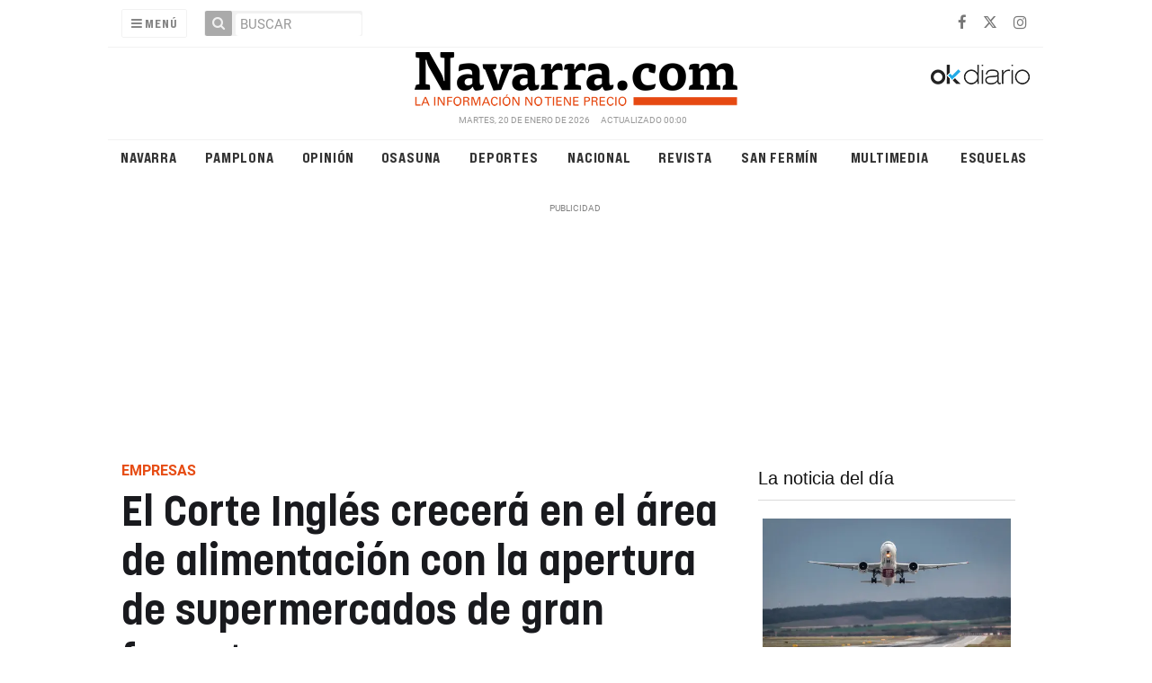

--- FILE ---
content_type: text/html; charset=UTF-8
request_url: https://navarra.okdiario.com/articulo/sociedad/corte-ingles-crecera-area-alimentacion-apertura-supermercados-gran-formato/20230920194729503288.html
body_size: 41684
content:
<!doctype html>
<!--[if lt IE 7]> <html class="no-js ie6 oldie" lang="es"> <![endif]-->
<!--[if IE 7]>    <html class="no-js ie7 oldie" lang="es"> <![endif]-->
<!--[if IE 8]>    <html class="no-js ie8 oldie" lang="es"> <![endif]-->
<!--[if gt IE 8]><!--> <html class="no-js" lang="es"> <!--<![endif]-->
<head>
    <title>El Corte Inglés crecerá en el área de alimentación con la apertura de supermercados de gran formato</title>
<meta property="og:title" content="El Corte Inglés crecerá en el área de alimentación con la apertura de supermercados de gran formato"/>
<meta name="twitter:title" content="El Corte Inglés crecerá en el área de alimentación con la apertura de supermercados de gran formato">
<meta name="description" content="El Grupo traspasa a Carrefour el negocio de 47 establecimientos comerciales no estratégicos de la marca Supercor.">
<meta property="og:description" content="El Grupo traspasa a Carrefour el negocio de 47 establecimientos comerciales no estratégicos de la marca Supercor."/>
<meta name="twitter:description" content="El Grupo traspasa a Carrefour el negocio de 47 establecimientos comerciales no estratégicos de la marca Supercor.">
<meta name="keywords" content="sociedad,El Corte Inglés">
<meta name="DC.date" scheme="W3CDTF" content="2023-09-20T19:47:29+02:00" />
<meta name="DC.date.issued" scheme="W3CDTF" content="2023-09-20T19:47:29+02:00" />
<meta name="date" scheme="W3CDTF" content="2023-09-20T19:47:29+02:00" />
<meta property="article:published_time" content="2023-09-20T19:47:29+02:00" />
<meta property="article:modified_time" content="2023-09-20T20:02:01+02:00" />
<meta property="last-modified" content="2023-09-20T20:02:01+02:00" />
<meta property="og:updated_time" content="2023-09-20T20:02:01+02:00"/>
<meta name="author" content="NAVARRA.COM" />
<meta property="article:author" content="NAVARRA.COM" />
<meta property="article:section" content="Sociedad" />
<meta property="article:tags" content="sociedad" />
<meta property="article:tags" content="El Corte Inglés" />
<meta property="og:type" content="article">
<meta property="og:site_name" content="Navarra.com">
<meta property="og:url" content="https://navarra.okdiario.com/articulo/sociedad/corte-ingles-crecera-area-alimentacion-apertura-supermercados-gran-formato/20230920194729503288.html">
<meta name="twitter:card" content="summary_large_image">
<meta name="twitter:domain" content="https://navarra.okdiario.com/articulo/sociedad/corte-ingles-crecera-area-alimentacion-apertura-supermercados-gran-formato/20230920194729503288.html">
<meta name="twitter:site" content="@navarra_com">
<meta property="og:image" content="https://navarra.okdiario.com/media/navarra/images/2023/09/20/2023092019464229507.jpg">
<meta property="og:image:width" content="1200">
<meta property="og:image:height" content="674">
<meta name="twitter:image" content="https://navarra.okdiario.com/media/navarra/images/2023/09/20/2023092019464229507.jpg">


<meta http-equiv="content-type" content="text/html; charset=UTF-8" />
<meta http-equiv="X-UA-Compatible" content="IE=edge">
<meta name="viewport" content="width=device-width , initial-scale=1.0">
<meta name="generator" content="OpenNemas - Open Source News Management System" />
<meta http-equiv="Refresh" content="86400; url=https://navarra.okdiario.com/articulo/sociedad/corte-ingles-crecera-area-alimentacion-apertura-supermercados-gran-formato/20230920194729503288.html" />
<meta name="revisit-after" content="1 days" />
<meta name="robots" content="index,follow,max-image-preview:large">
<meta name="theme-color" content="#e64c14">

<script>
  const _0x209957=_0x5084;function _0x5084(t,n){const e=_0x3c21();return(_0x5084=function(t,n){return e[t-=280]})(t,n)}!function(t,n){const e=_0x5084,o=_0x3c21();for(;;)try{if(471127===parseInt(e(328))/1+-parseInt(e(393))/2*(parseInt(e(450))/3)+-parseInt(e(512))/4*(parseInt(e(375))/5)+-parseInt(e(535))/6+-parseInt(e(461))/7*(parseInt(e(459))/8)+-parseInt(e(486))/9+-parseInt(e(449))/10*(-parseInt(e(296))/11))break;o.push(o.shift())}catch(t){o.push(o.shift())}}();class OnmLazyLoadScripts{constructor(t){const n=_0x5084;this[n(280)+n(548)]=t,this[n(308)+"ns"]={passive:!0},this[n(335)+n(302)]=this[n(340)+n(437)][n(378)](this),this[n(479)+n(465)]={normal:[],async:[],defer:[]},this[n(298)+"s"]=[]}[_0x209957(544)+_0x209957(379)+_0x209957(302)](t){const n=_0x209957;this[n(280)+n(548)][n(380)]((e=>window[n(293)+n(303)](e,t[n(335)+n(302)],t[n(308)+"ns"])))}[_0x209957(425)+_0x209957(480)+_0x209957(452)](t){const n=_0x209957;this[n(280)+n(548)][n(380)]((e=>window[n(413)+n(501)](e,t[n(335)+n(302)],t[n(308)+"ns"])))}[_0x209957(340)+_0x209957(437)](){const t=_0x209957,n={nePJl:function(t,n){return t===n},CViNn:t(295),Hvlvd:t(441)+t(504)};this[t(425)+t(480)+t(452)](this),n[t(304)](n[t(360)],document[t(292)])?document[t(293)+t(303)](n[t(349)],this[t(421)+t(476)][t(378)](this)):this[t(421)+t(476)]()}async[_0x209957(421)+_0x209957(476)](){const t=_0x209957,n={zlHOX:t(370)+t(384)};this[t(327)+t(397)](),this[t(435)+t(424)](this),this[t(361)+t(559)](),this[t(390)+t(470)+t(530)](),this[t(428)+t(341)](),await this[t(290)+t(320)](this[t(479)+t(465)][t(526)]),await this[t(290)+t(320)](this[t(479)+t(465)][t(434)]),await this[t(290)+t(320)](this[t(479)+t(465)][t(317)]),await this[t(561)+t(508)+t(510)](),await this[t(490)+t(376)](),window[t(422)+t(405)](new Event(n[t(371)]))}[_0x209957(390)+_0x209957(470)+_0x209957(530)](){const t=_0x209957,n={EuZNk:t(417),KKIbr:t(317),Lwkmh:function(t,n){return t!==n},ugLDX:t(434),ZsqUm:function(t,n){return t===n},CPDTH:t(442),VPjyS:t(316)+t(448),wvDla:t(339)+t(445)+t(483)};document[t(326)+t(343)](n[t(353)])[t(380)]((e=>{const o=t;e[o(429)+"te"](n[o(305)])?e[o(429)+"te"](n[o(410)])&&n[o(549)](!1,e[o(317)])?this[o(479)+o(465)][o(317)][o(409)](e):e[o(429)+"te"](n[o(408)])&&n[o(549)](!1,e[o(434)])||n[o(475)](n[o(447)],e[o(288)+"te"](n[o(283)]))?this[o(479)+o(465)][o(434)][o(409)](e):this[o(479)+o(465)][o(526)][o(409)](e):this[o(479)+o(465)][o(526)][o(409)](e)}))}async[_0x209957(543)+_0x209957(407)](t){const n=_0x209957,e={eLNCS:function(t,n){return t!==n},wRvSy:n(287),egfrc:function(t,n){return t===n},QdAHc:n(316)+n(448),EhJRh:n(521),LOppx:n(417),DGlYP:n(517),XXPlI:n(368),GBvwB:function(t){return t()}};return await this[n(464)+n(533)](),new Promise((o=>{const i=n,r=document[i(301)+i(405)](e[i(403)]);let s;[...t[i(539)]][i(380)]((t=>{const n=i;let o=t[n(404)];e[n(538)](e[n(426)],o)&&(e[n(323)](e[n(359)],o)&&(o=e[n(426)],s=t[n(346)]),r[n(312)+"te"](o,t[n(346)]))})),t[i(429)+"te"](e[i(484)])&&this[i(391)+i(311)](s)?(r[i(293)+i(303)](e[i(520)],o),r[i(293)+i(303)](e[i(546)],o)):(r[i(563)]=t[i(563)],e[i(513)](o)),t[i(439)][i(555)+"ld"](r,t)}))}[_0x209957(391)+_0x209957(311)](t){const n=_0x209957,e={zYvga:function(t,n){return t===n},oVwxC:function(t,n){return t==n},GBbkV:n(412),QsoAz:n(514)+n(495),dXQwS:n(536)+n(331),cgris:n(313)+n(495),KsgMY:n(499)+"pt",uzFkh:n(286)+n(374)+"pt",lWyhH:n(286)+n(299)+n(330),kJRNf:n(286)+n(332)+"pt",szDrm:n(286)+n(423),nKdJK:n(442)};return!t||e[n(558)]("",t)||e[n(515)](e[n(354)],typeof t)&&[e[n(430)],e[n(396)],e[n(418)],e[n(310)],e[n(350)],e[n(522)],e[n(399)],e[n(494)],e[n(344)]][n(309)](t[n(446)+"e"]())}async[_0x209957(290)+_0x209957(320)](t){const n=_0x209957,e=t[n(469)]();return e?(await this[n(543)+n(407)](e),this[n(290)+n(320)](t)):Promise[n(507)]()}[_0x209957(428)+_0x209957(341)](){const t=_0x209957,n={ZHKnO:t(417),YpueX:t(456),jhemn:t(527),iMsoz:t(521)};var e=document[t(462)+t(473)+"nt"]();[...this[t(479)+t(465)][t(526)],...this[t(479)+t(465)][t(434)],...this[t(479)+t(465)][t(317)]][t(380)]((o=>{const i=t,r=o[i(288)+"te"](n[i(532)]);if(r){const t=document[i(301)+i(405)](n[i(551)]);t[i(485)]=r,t[i(477)]=n[i(531)],t.as=n[i(500)],e[i(482)+"d"](t)}})),document[t(516)][t(482)+"d"](e)}[_0x209957(327)+_0x209957(397)](){const t=_0x209957,n={TjWWn:function(t,n){return t>=n},Qjwxh:function(t,n){return t+n},BFbzU:t(564),JncXY:function(t,n){return t(n)},fRzvP:function(t,n){return t+n},mhRju:t(529),BlTfh:function(t,n,e){return t(n,e)},whmQt:t(441)+t(504),vqrsO:function(t,n,e){return t(n,e)},eTqwg:function(t,n,e){return t(n,e)},wiEAi:t(517),JLQko:function(t,n,e){return t(n,e)},PTogl:t(377),cnUAY:function(t,n,e){return t(n,e)},jtmdm:t(314)+t(432),cMmMA:function(t,n,e){return t(n,e)},qvhUC:t(315)+t(492),EIyAF:function(t,n,e){return t(n,e)},lOcCZ:t(294),lTdEo:function(t,n,e){return t(n,e)},OTyDW:t(416)};let e={};function o(o,i){const r=t,s={lbbwr:function(t,e){return n[_0x5084(497)](t,e)},QHLQV:function(t,e){return n[_0x5084(497)](t,e)}};!function(t){const o=_0x5084,i={MOILK:function(t,e){return n[_0x5084(553)](t,e)},sepwl:function(t,e){return n[_0x5084(366)](t,e)},QiXjW:n[o(419)]};function r(n){const r=o;return i[r(552)](e[t][r(357)+r(489)][r(540)](n),0)?i[r(457)](i[r(491)],n):n}e[t]||(e[t]={originalFunctions:{add:t[o(293)+o(303)],remove:t[o(413)+o(501)]},eventsToRewrite:[]},t[o(293)+o(303)]=function(){const n=o;arguments[0]=s[n(505)](r,arguments[0]),e[t][n(454)+n(373)][n(338)][n(460)](t,arguments)},t[o(413)+o(501)]=function(){const n=o;arguments[0]=s[n(406)](r,arguments[0]),e[t][n(454)+n(373)][n(511)][n(460)](t,arguments)})}(o),e[o][r(357)+r(489)][r(409)](i)}function i(e,o){const i=t,r={NQwbY:function(t,e){return n[_0x5084(382)](t,e)},bwTvW:n[i(415)]};let s=e[o];Object[i(560)+i(458)](e,o,{get:()=>s||function(){},set(t){const n=i;e[r[n(427)](r[n(502)],o)]=s=t}})}n[t(420)](o,document,n[t(347)]),n[t(463)](o,window,n[t(347)]),n[t(550)](o,window,n[t(562)]),n[t(524)](o,window,n[t(324)]),n[t(542)](o,document,n[t(455)]),n[t(431)](i,document,n[t(474)]),n[t(493)](i,window,n[t(556)]),n[t(400)](i,window,n[t(411)])}[_0x209957(435)+_0x209957(424)](t){const n=_0x209957,e={WXWvj:n(342)+n(385),dACUf:function(t,n){return t(n)},aarER:function(t,n){return t===n},HFGZs:function(t,n){return t==n},DiTJH:n(412),jdhjh:function(t,n){return t instanceof n},pbWUP:function(t,n){return t(n)},jWhuP:n(503),oJbgD:n(369)};let o=window[n(369)];Object[n(560)+n(458)](window,e[n(388)],{get:()=>o,set(i){const r=n,s={mwcKZ:e[r(289)],paBmt:function(t,n){return e[r(498)](t,n)},tmaHh:function(t,n){return e[r(438)](t,n)},EfhYQ:function(t,n){return e[r(557)](t,n)},YOVEF:e[r(319)],rKEzp:function(t,n){return e[r(525)](t,n)},BdbjC:function(t,n){return e[r(487)](t,n)},lnALx:function(t,n){return e[r(557)](t,n)},pwFbj:e[r(537)]};if(i&&i.fn&&!t[r(298)+"s"][r(309)](i)){i.fn[r(443)]=i.fn[r(392)][r(481)][r(443)]=function(n){const e=r;t[e(496)+e(358)]?n[e(378)](document)(i):document[e(293)+e(303)](s[e(466)],(()=>n[e(378)](document)(i)))};const n=i.fn.on;i.fn.on=i.fn[r(392)][r(481)].on=function(){const t=r;if(s[t(364)](this[0],window)){function e(n){const e=t;return n[e(306)](" ")[e(321)]((t=>e(517)===t||0===t[e(540)](e(367))?e(467)+e(285):t))[e(453)](" ")}s[t(451)](s[t(389)],typeof arguments[0])||s[t(356)](arguments[0],String)?arguments[0]=s[t(355)](e,arguments[0]):s[t(468)](s[t(291)],typeof arguments[0])&&Object[t(534)](arguments[0])[t(380)]((n=>{const o=t;delete Object[o(518)](arguments[0],{[s[o(334)](e,n)]:arguments[0][n]})[n]}))}return n[t(460)](this,arguments),this},t[r(298)+"s"][r(409)](i)}o=i}})}async[_0x209957(561)+_0x209957(508)+_0x209957(510)](){const t=_0x209957,n={aPiGy:t(342)+t(385),hxYPX:t(519)+t(284)};this[t(496)+t(358)]=!0,await this[t(464)+t(533)](),document[t(422)+t(405)](new Event(n[t(365)])),await this[t(464)+t(533)](),window[t(422)+t(405)](new Event(n[t(365)])),await this[t(464)+t(533)](),document[t(422)+t(405)](new Event(n[t(363)])),await this[t(464)+t(533)](),document[t(436)+t(444)+"e"]&&document[t(436)+t(444)+"e"]()}async[_0x209957(490)+_0x209957(376)](){const t=_0x209957,n={mtMoP:t(398),nbkMe:t(506)+"ow"};await this[t(464)+t(533)](),window[t(422)+t(405)](new Event(n[t(351)])),await this[t(464)+t(533)](),window[t(478)]&&window[t(478)](),await this[t(464)+t(533)](),this[t(298)+"s"][t(380)]((n=>n(window)[t(547)](t(467)+t(285)))),window[t(422)+t(405)](new Event(n[t(362)])),await this[t(464)+t(533)](),window[t(545)+t(488)]&&window[t(545)+t(488)]()}[_0x209957(361)+_0x209957(559)](){const t=_0x209957,n={ymtwH:function(t,n){return t+n},eMpLC:t(395)+t(281)+t(336)+" ",ahQaV:function(t,n){return t===n}},e=new Map;document[t(489)]=document[t(307)]=function(o){const i=t,r=document[i(372)+i(440)];r||console[i(368)](n[i(472)](n[i(345)],o));const s=document[i(394)+"e"](),c=r[i(329)+i(405)];let a=e[i(386)](r);n[i(297)](void 0,a)&&(a=r[i(565)+"g"],e[i(383)](r,a));const u=document[i(462)+i(473)+"nt"]();s[i(471)](u,0),u[i(482)+"d"](s[i(381)+i(402)+i(318)](o)),c[i(282)+"re"](u,a)}}async[_0x209957(464)+_0x209957(533)](){return new Promise((t=>requestAnimationFrame(t)))}static[_0x209957(300)](){const t=_0x209957,n={DpkAT:t(509),CHfLR:t(401),gIZzs:t(348),uiqcJ:t(337),eJZUC:t(333),mgTXz:t(433)},e=new OnmLazyLoadScripts([n[t(352)],n[t(414)],n[t(554)],n[t(523)],n[t(528)],n[t(387)]]);e[t(544)+t(379)+t(302)](e)}}function _0x3c21(){const t=["_handleDoc","nbkMe","hxYPX","tmaHh","aPiGy","Qjwxh","load.","error","jQuery","onm-allScr","zlHOX","currentScr","nctions","n/javascri","5TDdGzk","ndowLoad","pageshow","bind","teractionL","forEach","createCont","fRzvP","set","iptsLoaded","tentLoaded","get","mgTXz","oJbgD","YOVEF","_registerA","_isValidSc","init","1180142DQvgif","createRang","Unable to ","dXQwS","tListeners","onm-load","kJRNf","lTdEo","mousemove","extualFrag","EhJRh","nodeName","ent","QHLQV","Script","ugLDX","push","KKIbr","OTyDW","string","removeEven","CHfLR","mhRju","onpageshow","src","cgris","BFbzU","BlTfh","_loadEvery","dispatchEv","n/jscript","ryReady","_removeUse","wRvSy","NQwbY","_preloadAl","hasAttribu","QsoAz","cMmMA","change","wheel","defer","_delayJQue","onmonready","tener","aarER","parentNode","ipt","DOMContent","module","ready","statechang","e=onmlazyl","toLowerCas","CPDTH","ype","4330FCUThQ","3isulmC","EfhYQ","onListener","join","originalFu","jtmdm","link","sepwl","erty","15656VgtNhF","apply","273xpJhpP","createDocu","vqrsO","_requestAn","ipts","mwcKZ","onm-jquery","lnALx","shift","llDelayedS","setStart","ymtwH","mentFragme","qvhUC","ZsqUm","thingNow","rel","onmonload","delayedScr","rInteracti","prototype","appendChil","oadscript]","LOppx","href","2134917cjjWYo","pbWUP","how","write","_triggerWi","QiXjW","techange","EIyAF","szDrm","cript","domReadyFi","JncXY","dACUf","text/jscri","iMsoz","tListener","bwTvW","object","Loaded","lbbwr","onm-pagesh","resolve","MContentLo","keydown","aded","remove","3263476knpNAn","GBvwB","text/javas","oVwxC","head","load","assign","onm-readys","DGlYP","script","lWyhH","uiqcJ","JLQko","jdhjh","normal","preload","eJZUC","onm","cripts","jhemn","ZHKnO","imFrame","keys","3925614qvVbNs","text/x-jav","jWhuP","eLNCS","attributes","indexOf","location","cnUAY","_transform","_addUserIn","onmonpages","XXPlI","trigger","nts","Lwkmh","eTqwg","YpueX","MOILK","TjWWn","gIZzs","replaceChi","lOcCZ","HFGZs","zYvga","umentWrite","defineProp","_triggerDO","wiEAi","text","onm-","nextSiblin","triggerEve","document.w","insertBefo","VPjyS","tatechange","-load","applicatio","type","getAttribu","WXWvj","_loadScrip","pwFbj","readyState","addEventLi","onload","loading","52745MskXOK","ahQaV","allJQuerie","n/x-javasc","run","createElem","istener","stener","nePJl","EuZNk","split","writeln","eventOptio","includes","KsgMY","riptType","setAttribu","text/ecmas","readystate","onreadysta","data-onm-t","async","ment","DiTJH","tsFromList","map","referrer","egfrc","PTogl","hostname","querySelec","_delayEven","768637vbUUiB","parentElem","ript","ascript","n/ecmascri","touchend","paBmt","userEventL","rite this:","touchstart","add","script[typ","triggerLis","lScripts","onm-DOMCon","torAll","nKdJK","eMpLC","nodeValue","whmQt","touchmove","Hvlvd","uzFkh","mtMoP","DpkAT","wvDla","GBbkV","BdbjC","rKEzp","eventsToRe","red","QdAHc","CViNn"];return(_0x3c21=function(){return t})()}OnmLazyLoadScripts[_0x209957(300)](),document[_0x209957(322)][_0x209957(309)](window[_0x209957(541)][_0x209957(325)])&&window[_0x209957(422)+_0x209957(405)](new Event(_0x209957(401)));
</script>



<meta name="google-site-verification" content="N79J4OolWEAUF4BX_8JP2Waz10_cjdS-pGnSVv-4baY" />
<link rel="alternate" type="application/rss+xml" title="RSS 2.0" href="https://navarra.okdiario.com/rss/" />
<link rel='icon' type='image/png' href='/media/navarra/images/2021/01/01/2021010100000097617.png'>
	<link rel='apple-touch-icon' href='/media/navarra/images/2021/01/01/2021010100000097617.png'>
	<link rel='apple-touch-icon' sizes='57x57' href='/media/navarra/images/2021/01/01/2021010100000097617.png'>
	<link rel='apple-touch-icon' sizes='60x60' href='/media/navarra/images/2021/01/01/2021010100000097617.png'>
	<link rel='apple-touch-icon' sizes='72x72' href='/media/navarra/images/2021/01/01/2021010100000097617.png'>
	<link rel='apple-touch-icon' sizes='76x76' href='/media/navarra/images/2021/01/01/2021010100000097617.png'>
	<link rel='apple-touch-icon' sizes='114x114' href='/media/navarra/images/2021/01/01/2021010100000097617.png'>
	<link rel='apple-touch-icon' sizes='120x120' href='/media/navarra/images/2021/01/01/2021010100000097617.png'>
	<link rel='apple-touch-icon' sizes='144x144' href='/media/navarra/images/2021/01/01/2021010100000097617.png'>
	<link rel='apple-touch-icon' sizes='152x152' href='/media/navarra/images/2021/01/01/2021010100000097617.png'>
	<link rel='apple-touch-icon' sizes='180x180' href='/media/navarra/images/2021/01/01/2021010100000097617.png'>
	<link rel='icon' type='image/png' sizes='192x192' href='/media/navarra/images/2021/01/01/2021010100000097617.png'>
	<link rel='icon' type='image/png' sizes='96x96' href='/media/navarra/images/2021/01/01/2021010100000097617.png'>
	<link rel='icon' type='image/png' sizes='32x32' href='/media/navarra/images/2021/01/01/2021010100000097617.png'>
	<link rel='icon' type='image/png' sizes='16x16' href='/media/navarra/images/2021/01/01/2021010100000097617.png'>

<script type="application/ld+json">
  [{
    "@context": "https://schema.org",
    "@type": "NewsMediaOrganization",
    "name": "Navarra.com",
    "url": "https://navarra.okdiario.com",
    "logo": "https://navarra.okdiario.com/media/navarra/images/2024/10/16/2024101611574924415.png",
    "sameAs": ["https://www.facebook.com/navarracom","https://twitter.com/navarra_com","https://www.instagram.com/navarra.com_diario/"],
    "potentialAction": {
      "@type": "ReadAction",
      "target": [
        {
          "@type": "EntryPoint",
          "urlTemplate": "https://navarra.okdiario.com",
          "inLanguage": "es-ES",
          "actionPlatform": [
            "http://schema.org/DesktopWebPlatform",
            "http://schema.org/IOSPlatform",
            "http://schema.org/AndroidPlatform"
          ]
        }
      ]
    }
  }]
</script> <script type="application/ld+json">
  [{
    "@context": "http://schema.org/",
    "@type": "BreadcrumbList",
    "itemListElement": [{
      "@type": "ListItem",
      "item": {
        "@id": "https://navarra.okdiario.com",
        "name": "Navarra.com",
        "@type": "CollectionPage"
      },
      "position": 1
    }
          , {
        "@type": "ListItem",
        "item": {
          "@id": "https://navarra.okdiario.com/blog/section/sociedad/",
          "name": "Sociedad",
          "@type": "CollectionPage"
        },
        "position": 2
      }, {
        "@type": "ListItem",
        "item": {
          "@id": "https://navarra.okdiario.com/articulo/sociedad/corte-ingles-crecera-area-alimentacion-apertura-supermercados-gran-formato/20230920194729503288.html",
          "name": "El Corte Ingl&eacute;s crecer&aacute; en el &aacute;rea de alimentaci&oacute;n con la apertura de supermercados de gran formato",
          "@type": "ItemPage"
        },
        "position": 3
      }
      ]},
  {
    "@context": "http://schema.org",
    "@type": "NewsArticle",
    "mainEntityOfPage": {
      "@type": "WebPage",
      "@id": "https://navarra.okdiario.com/articulo/sociedad/corte-ingles-crecera-area-alimentacion-apertura-supermercados-gran-formato/20230920194729503288.html"
    },
    "headline": "El Corte Ingl&eacute;s crecer&aacute; en el &aacute;rea de alimentaci&oacute;n con la apertura de supermercados de gran formato",
    "author": {
      "@type": "Person",
      "name": "NAVARRA.COM"
             , "url": "https://navarra.okdiario.com"
          },
    "datePublished": "2023-09-20T19:47:29+02:00",
    "dateModified": "2023-09-20T20:02:01+02:00",
          "articleSection": "Sociedad",
        "keywords": "sociedad,El Corte Ingl&eacute;s",
    "url": "https://navarra.okdiario.com/articulo/sociedad/corte-ingles-crecera-area-alimentacion-apertura-supermercados-gran-formato/20230920194729503288.html",
    "wordCount": 318,
    "description": "El Grupo traspasa a Carrefour el negocio de 47 establecimientos comerciales no estrat&eacute;gicos de la marca Supercor.",
    "articleBody": "El Corte Ingl&eacute;s prev&eacute; crecer en el &aacute;rea de alimentaci&oacute;n con la apertura de nuevos supermercados de gran formato, con el objetivo de desarrollar una red de establecimientos diferenciados, con una oferta comercial amplia y de calidad, y un nivel de servicio acorde con los est&aacute;ndares del Grupo. En este contexto, la compa&ntilde;&iacute;a ha traspasado al grupo Carrefour el negocio de 47 supermercados Supercor, considerados no estrat&eacute;gicos, reteniendo la propiedad de los inmuebles cuya titularidad es de El Corte Ingl&eacute;s. El acuerdo del traspaso del negocio establece determinadas obligaciones para el mantenimiento del empleo. Reforma total a un barrio de Pamplona: obras en calles y plazas, nueva rotonda y zonas peatonales Actualmente, la divisi&oacute;n de alimentaci&oacute;n del Grupo cuenta con diferentes formatos, todos ellos con un posicionamiento estrat&eacute;gico diferenciado: Supermercados El Corte Ingl&eacute;s, Hipercor, Supercor, Sanchez Romero, y las tiendas del Club del Gourmet. A ellos se suman los m&aacute;s de 550 supermercados que operan en las gasolineras de Repsol, bajo la marca Supercor Stop&amp;amp;Go. El proyecto de crecimiento incluye la apertura de Supermercados El Corte Ingl&eacute;s a pie de calle, fuera de los establecimientos comerciales de la cadena, en locales de entre 2.000 y 2.500 metros cuadrados, con una propuesta de productos y servicios de calidad, en l&iacute;nea con los que ya posee actualmente. El primer paso de este proyecto de expansi&oacute;n fue la inauguraci&oacute;n, el pasado mes de abril, del primer Supermercado El Corte Ingl&eacute;s ubicado en Sotogrande (C&aacute;diz) que cuenta con una amplia gama de productos frescos, una selecta bodega y una zona de platos preparados, entre otros servicios. Un imponente escenario aparece de la nada en Pamplona y deja a los vecinos boquiabiertos Asimismo, la compa&ntilde;&iacute;a prev&eacute; la apertura de nuevos supermercados de la marca Supercor, de entre 800 y 1.500 metros cuadrados, lo que permitir&aacute; continuar desarrollando su parque de tiendas. Los nuevos establecimientos incluir&aacute;n una propuesta comercial amplia y de calidad a unos precios competitivos.&amp;nbsp;",
    "publisher": {
      "@type": "Organization",
      "name": "Navarra.com",
      "logo": {
          "@type": "ImageObject",
          "url": "https://navarra.okdiario.com/media/navarra/images/2024/10/16/2024101611574924415.png",
          "width": "600",
          "height": "60"
      },
      "url": "https://navarra.okdiario.com"
    }
          , "image": {
          "@type": "ImageObject",
          "url": "https://navarra.okdiario.com/media/navarra/images/2023/09/20/2023092019464229507.jpg",
          "height": 674,
          "width": 1200
        }
      },
      {
  "@context": "http://schema.org",
  "@type": "ImageObject",
  "author": "NAVARRA.COM",
  "url": "https://navarra.okdiario.com/media/navarra/images/2023/09/20/2023092019464229507.jpg",
  "height": 674,
  "width": 1200,
  "caption": "Supermercado El Corte Ingl&eacute;s en Sotogrande. EL CORTE INGL&Eacute;S",
  "name": "2023092019464229507.jpg"
}
      ]
</script>

<script>
!function(e){var t=function(u,D,f){"use strict";var k,H;if(function(){var e;var t={lazyClass:"lazyload",loadedClass:"lazyloaded",loadingClass:"lazyloading",preloadClass:"lazypreload",errorClass:"lazyerror",autosizesClass:"lazyautosizes",fastLoadedClass:"ls-is-cached",iframeLoadMode:0,srcAttr:"data-src",srcsetAttr:"data-srcset",sizesAttr:"data-sizes",minSize:40,customMedia:{},init:true,expFactor:1.5,hFac:.8,loadMode:2,loadHidden:true,ricTimeout:0,throttleDelay:125};H=u.lazySizesConfig||u.lazysizesConfig||{};for(e in t){if(!(e in H)){H[e]=t[e]}}}(),!D||!D.getElementsByClassName){return{init:function(){},cfg:H,noSupport:true}}var O=D.documentElement,i=u.HTMLPictureElement,P="addEventListener",$="getAttribute",q=u[P].bind(u),I=u.setTimeout,U=u.requestAnimationFrame||I,o=u.requestIdleCallback,j=/^picture$/i,r=["load","error","lazyincluded","_lazyloaded"],a={},G=Array.prototype.forEach,J=function(e,t){if(!a[t]){a[t]=new RegExp("(\\s|^)"+t+"(\\s|$)")}return a[t].test(e[$]("class")||"")&&a[t]},K=function(e,t){if(!J(e,t)){e.setAttribute("class",(e[$]("class")||"").trim()+" "+t)}},Q=function(e,t){var a;if(a=J(e,t)){e.setAttribute("class",(e[$]("class")||"").replace(a," "))}},V=function(t,a,e){var i=e?P:"removeEventListener";if(e){V(t,a)}r.forEach(function(e){t[i](e,a)})},X=function(e,t,a,i,r){var n=D.createEvent("Event");if(!a){a={}}a.instance=k;n.initEvent(t,!i,!r);n.detail=a;e.dispatchEvent(n);return n},Y=function(e,t){var a;if(!i&&(a=u.picturefill||H.pf)){if(t&&t.src&&!e[$]("srcset")){e.setAttribute("srcset",t.src)}a({reevaluate:true,elements:[e]})}else if(t&&t.src){e.src=t.src}},Z=function(e,t){return(getComputedStyle(e,null)||{})[t]},s=function(e,t,a){a=a||e.offsetWidth;while(a<H.minSize&&t&&!e._lazysizesWidth){a=t.offsetWidth;t=t.parentNode}return a},ee=function(){var a,i;var t=[];var r=[];var n=t;var s=function(){var e=n;n=t.length?r:t;a=true;i=false;while(e.length){e.shift()()}a=false};var e=function(e,t){if(a&&!t){e.apply(this,arguments)}else{n.push(e);if(!i){i=true;(D.hidden?I:U)(s)}}};e._lsFlush=s;return e}(),te=function(a,e){return e?function(){ee(a)}:function(){var e=this;var t=arguments;ee(function(){a.apply(e,t)})}},ae=function(e){var a;var i=0;var r=H.throttleDelay;var n=H.ricTimeout;var t=function(){a=false;i=f.now();e()};var s=o&&n>49?function(){o(t,{timeout:n});if(n!==H.ricTimeout){n=H.ricTimeout}}:te(function(){I(t)},true);return function(e){var t;if(e=e===true){n=33}if(a){return}a=true;t=r-(f.now()-i);if(t<0){t=0}if(e||t<9){s()}else{I(s,t)}}},ie=function(e){var t,a;var i=99;var r=function(){t=null;e()};var n=function(){var e=f.now()-a;if(e<i){I(n,i-e)}else{(o||r)(r)}};return function(){a=f.now();if(!t){t=I(n,i)}}},e=function(){var v,m,c,h,e;var y,z,g,p,C,b,A;var n=/^img$/i;var d=/^iframe$/i;var E="onscroll"in u&&!/(gle|ing)bot/.test(navigator.userAgent);var _=0;var w=0;var M=0;var N=-1;var L=function(e){M--;if(!e||M<0||!e.target){M=0}};var x=function(e){if(A==null){A=Z(D.body,"visibility")=="hidden"}return A||!(Z(e.parentNode,"visibility")=="hidden"&&Z(e,"visibility")=="hidden")};var W=function(e,t){var a;var i=e;var r=x(e);g-=t;b+=t;p-=t;C+=t;while(r&&(i=i.offsetParent)&&i!=D.body&&i!=O){r=(Z(i,"opacity")||1)>0;if(r&&Z(i,"overflow")!="visible"){a=i.getBoundingClientRect();r=C>a.left&&p<a.right&&b>a.top-1&&g<a.bottom+1}}return r};var t=function(){var e,t,a,i,r,n,s,o,l,u,f,c;var d=k.elements;if((h=H.loadMode)&&M<8&&(e=d.length)){t=0;N++;for(;t<e;t++){if(!d[t]||d[t]._lazyRace){continue}if(!E||k.prematureUnveil&&k.prematureUnveil(d[t])){R(d[t]);continue}if(!(o=d[t][$]("data-expand"))||!(n=o*1)){n=w}if(!u){u=!H.expand||H.expand<1?O.clientHeight>500&&O.clientWidth>500?500:370:H.expand;k._defEx=u;f=u*H.expFactor;c=H.hFac;A=null;if(w<f&&M<1&&N>2&&h>2&&!D.hidden){w=f;N=0}else if(h>1&&N>1&&M<6){w=u}else{w=_}}if(l!==n){y=innerWidth+n*c;z=innerHeight+n;s=n*-1;l=n}a=d[t].getBoundingClientRect();if((b=a.bottom)>=s&&(g=a.top)<=z&&(C=a.right)>=s*c&&(p=a.left)<=y&&(b||C||p||g)&&(H.loadHidden||x(d[t]))&&(m&&M<3&&!o&&(h<3||N<4)||W(d[t],n))){R(d[t]);r=true;if(M>9){break}}else if(!r&&m&&!i&&M<4&&N<4&&h>2&&(v[0]||H.preloadAfterLoad)&&(v[0]||!o&&(b||C||p||g||d[t][$](H.sizesAttr)!="auto"))){i=v[0]||d[t]}}if(i&&!r){R(i)}}};var a=ae(t);var S=function(e){var t=e.target;if(t._lazyCache){delete t._lazyCache;return}L(e);K(t,H.loadedClass);Q(t,H.loadingClass);V(t,B);X(t,"lazyloaded")};var i=te(S);var B=function(e){i({target:e.target})};var T=function(e,t){var a=e.getAttribute("data-load-mode")||H.iframeLoadMode;if(a==0){e.contentWindow.location.replace(t)}else if(a==1){e.src=t}};var F=function(e){var t;var a=e[$](H.srcsetAttr);if(t=H.customMedia[e[$]("data-media")||e[$]("media")]){e.setAttribute("media",t)}if(a){e.setAttribute("srcset",a)}};var s=te(function(t,e,a,i,r){var n,s,o,l,u,f;if(!(u=X(t,"lazybeforeunveil",e)).defaultPrevented){if(i){if(a){K(t,H.autosizesClass)}else{t.setAttribute("sizes",i)}}s=t[$](H.srcsetAttr);n=t[$](H.srcAttr);if(r){o=t.parentNode;l=o&&j.test(o.nodeName||"")}f=e.firesLoad||"src"in t&&(s||n||l);u={target:t};K(t,H.loadingClass);if(f){clearTimeout(c);c=I(L,2500);V(t,B,true)}if(l){G.call(o.getElementsByTagName("source"),F)}if(s){t.setAttribute("srcset",s)}else if(n&&!l){if(d.test(t.nodeName)){T(t,n)}else{t.src=n}}if(r&&(s||l)){Y(t,{src:n})}}if(t._lazyRace){delete t._lazyRace}Q(t,H.lazyClass);ee(function(){var e=t.complete&&t.naturalWidth>1;if(!f||e){if(e){K(t,H.fastLoadedClass)}S(u);t._lazyCache=true;I(function(){if("_lazyCache"in t){delete t._lazyCache}},9)}if(t.loading=="lazy"){M--}},true)});var R=function(e){if(e._lazyRace){return}var t;var a=n.test(e.nodeName);var i=a&&(e[$](H.sizesAttr)||e[$]("sizes"));var r=i=="auto";if((r||!m)&&a&&(e[$]("src")||e.srcset)&&!e.complete&&!J(e,H.errorClass)&&J(e,H.lazyClass)){return}t=X(e,"lazyunveilread").detail;if(r){re.updateElem(e,true,e.offsetWidth)}e._lazyRace=true;M++;s(e,t,r,i,a)};var r=ie(function(){H.loadMode=3;a()});var o=function(){if(H.loadMode==3){H.loadMode=2}r()};var l=function(){if(m){return}if(f.now()-e<999){I(l,999);return}m=true;H.loadMode=3;a();q("scroll",o,true)};return{_:function(){e=f.now();k.elements=D.getElementsByClassName(H.lazyClass);v=D.getElementsByClassName(H.lazyClass+" "+H.preloadClass);q("scroll",a,true);q("resize",a,true);q("pageshow",function(e){if(e.persisted){var t=D.querySelectorAll("."+H.loadingClass);if(t.length&&t.forEach){U(function(){t.forEach(function(e){if(e.complete){R(e)}})})}}});if(u.MutationObserver){new MutationObserver(a).observe(O,{childList:true,subtree:true,attributes:true})}else{O[P]("DOMNodeInserted",a,true);O[P]("DOMAttrModified",a,true);setInterval(a,999)}q("hashchange",a,true);["focus","mouseover","click","load","transitionend","animationend"].forEach(function(e){D[P](e,a,true)});if(/d$|^c/.test(D.readyState)){l()}else{q("load",l);D[P]("DOMContentLoaded",a);I(l,2e4)}if(k.elements.length){t();ee._lsFlush()}else{a()}},checkElems:a,unveil:R,_aLSL:o}}(),re=function(){var a;var n=te(function(e,t,a,i){var r,n,s;e._lazysizesWidth=i;i+="px";e.setAttribute("sizes",i);if(j.test(t.nodeName||"")){r=t.getElementsByTagName("source");for(n=0,s=r.length;n<s;n++){r[n].setAttribute("sizes",i)}}if(!a.detail.dataAttr){Y(e,a.detail)}});var i=function(e,t,a){var i;var r=e.parentNode;if(r){a=s(e,r,a);i=X(e,"lazybeforesizes",{width:a,dataAttr:!!t});if(!i.defaultPrevented){a=i.detail.width;if(a&&a!==e._lazysizesWidth){n(e,r,i,a)}}}};var e=function(){var e;var t=a.length;if(t){e=0;for(;e<t;e++){i(a[e])}}};var t=ie(e);return{_:function(){a=D.getElementsByClassName(H.autosizesClass);q("resize",t)},checkElems:t,updateElem:i}}(),t=function(){if(!t.i&&D.getElementsByClassName){t.i=true;re._();e._()}};return I(function(){H.init&&t()}),k={cfg:H,autoSizer:re,loader:e,init:t,uP:Y,aC:K,rC:Q,hC:J,fire:X,gW:s,rAF:ee}}(e,e.document,Date);e.lazySizes=t,"object"==typeof module&&module.exports&&(module.exports=t)}("undefined"!=typeof window?window:{});
!function(t,e){var i;t&&(i=function(){e(t.lazySizes),t.removeEventListener("lazyunveilread",i,!0)},e=e.bind(null,t,t.document),"object"==typeof module&&module.exports?e(require("lazysizes")):"function"==typeof define&&define.amd?define(["lazysizes"],e):t.lazySizes?i():t.addEventListener("lazyunveilread",i,!0))}("undefined"!=typeof window?window:0,function(u,t,i){"use strict";var l,s,d,f,g,o;u.addEventListener&&(l=/\s+(\d+)(w|h)\s+(\d+)(w|h)/,s=/parent-fit["']*\s*:\s*["']*(contain|cover|width)/,d=/parent-container["']*\s*:\s*["']*(.+?)(?=(\s|$|,|'|"|;))/,f=/^picture$/i,g=i.cfg,o={getParent:function(t,e){var i=t,a=t.parentNode;return e&&"prev"!=e||!a||!f.test(a.nodeName||"")||(a=a.parentNode),"self"!=e&&(i="prev"==e?t.previousElementSibling:e&&(a.closest||u.jQuery)&&(a.closest?a.closest(e):jQuery(a).closest(e)[0])||a),i},getFit:function(t){var e,i,a=getComputedStyle(t,null)||{},n=a.content||a.fontFamily,r={fit:t._lazysizesParentFit||t.getAttribute("data-parent-fit")};return!r.fit&&n&&(e=n.match(s))&&(r.fit=e[1]),r.fit?(!(i=t._lazysizesParentContainer||t.getAttribute("data-parent-container"))&&n&&(e=n.match(d))&&(i=e[1]),r.parent=o.getParent(t,i)):r.fit=a.objectFit,r},getImageRatio:function(t){for(var e,i,a,n,r,s,d=t.parentNode,o=d&&f.test(d.nodeName||"")?d.querySelectorAll("source, img"):[t],c=0;c<o.length;c++)if(e=(t=o[c]).getAttribute(g.srcsetAttr)||t.getAttribute("srcset")||t.getAttribute("data-pfsrcset")||t.getAttribute("data-risrcset")||"",i=t._lsMedia||t.getAttribute("media"),i=g.customMedia[t.getAttribute("data-media")||i]||i,e&&(!i||(u.matchMedia&&matchMedia(i)||{}).matches)){(a=parseFloat(t.getAttribute("data-aspectratio")))||(s=(n=e.match(l))?"w"==n[2]?(r=n[1],n[3]):(r=n[3],n[1]):(r=t.getAttribute("width"),t.getAttribute("height")),a=r/s);break}return a},calculateSize:function(t,e){var i,a,n,r=this.getFit(t),s=r.fit,d=r.parent;return"width"==s||("contain"==s||"cover"==s)&&(a=this.getImageRatio(t))?(d?e=d.clientWidth:d=t,n=e,"width"==s?n=e:(i=e/d.clientHeight)&&("cover"==s&&i<a||"contain"==s&&a<i)&&(n=e*(a/i)),n):e}},i.parentFit=o,t.addEventListener("lazybeforesizes",function(t){var e;t.defaultPrevented||t.detail.instance!=i||(e=t.target,t.detail.width=o.calculateSize(e,t.detail.width))}))});
</script>

  <style>
    .lazyframe{position:relative;background-color:currentColor;background-repeat:no-repeat;background-size:cover;background-position:center}.lazyframe__title{position:absolute;top:0;right:0;left:0;padding:15px 17px;z-index:3}.lazyframe__title::after{z-index:-1}.lazyframe:hover{cursor:pointer}.lazyframe::before{display:block;content:"";width:100%;padding-top:100%}.lazyframe[data-ratio="16:9"]::before{padding-top:56.25%}.lazyframe[data-ratio="4:3"]::before{padding-top:75%}.lazyframe[data-ratio="1:1"]::before{padding-top:100%}.lazyframe iframe{position:absolute;top:0;right:0;bottom:0;left:0;z-index:5;width:100%;height:100%}.lazyframe[data-vendor=youtube],.lazyframe[data-vendor=youtube_nocookie]{background-color:#e52d27;font-family:Roboto,Arial,Helvetica,sans-serif}.lazyframe[data-vendor=youtube] .lazyframe__title,.lazyframe[data-vendor=youtube_nocookie] .lazyframe__title{color:#eee;font-family:Roboto,Arial,Helvetica,sans-serif;font-size:18px;text-shadow:rgba(0,0,0,.498039) 0 0 2px;-webkit-font-smoothing:antialiased;-webkit-tap-highlight-color:rgba(0,0,0,0);transition:color .1s cubic-bezier(0.4, 0, 1, 1)}.lazyframe[data-vendor=youtube] .lazyframe__title:hover,.lazyframe[data-vendor=youtube_nocookie] .lazyframe__title:hover{color:#fff}.lazyframe[data-vendor=youtube] .lazyframe__title::before,.lazyframe[data-vendor=youtube_nocookie] .lazyframe__title::before{content:"";display:block;background:linear-gradient(rgba(0, 0, 0, 0.2), transparent);height:98px;width:100%;pointer-events:none;position:absolute;top:0;left:0;right:0;z-index:-1;-webkit-tap-highlight-color:rgba(0,0,0,0)}.lazyframe[data-vendor=youtube]::before,.lazyframe[data-vendor=youtube_nocookie]::before{padding-top:56.25%}.lazyframe[data-vendor=youtube]::after,.lazyframe[data-vendor=youtube_nocookie]::after{content:"";position:absolute;left:50%;top:50%;width:68px;height:48px;margin-left:-34px;margin-top:-24px;background-image:url("data:image/svg+xml,%3Csvg xmlns='http://www.w3.org/2000/svg' viewBox='0 0 512 512'%3E%3Cpath fill='%231F1F1F' d='M255.7 446.3c-53.3.3-106.6-.4-159.8-3.3-17.4-1-34.7-2.5-50.4-11C35 426.3 27 418.4 22 407.2 13.2 388.6 10.5 369 9 349c-3.4-41.3-3.6-82.6-1.8-123.8 1-22 1.6-44 6.8-65.5 2-8.4 5-16.6 8.8-24.4C32 117 48 108 67.3 104c16.2-3 32.8-3 49.3-3.7 56-2.3 112-3.5 168-3 43 .6 86.2 1.7 129.3 4 13.2.6 26.6.8 39.3 5.5 17.2 6.4 30 17.2 37 34.7 6.6 16.8 9.2 34.2 10.6 52 3.8 48.7 4 97.3.7 146-1 16.3-2.2 32.7-6.5 48.8-9.7 37-32.8 51.5-66.7 53.8-36.2 2.5-72.5 3.8-108.8 4.3-21.3.2-42.7 0-64 0zM203.2 344L348 264.7l-144.8-79.3V344z'/%3E%3Cpath fill='%23FEFDFD' d='M203.2 344V185.5L348 264.8 203.2 344z'/%3E%3C/svg%3E");background-position:center center;background-size:100%;background-repeat:no-repeat;opacity:.81;border:none;z-index:4}.lazyframe[data-vendor=youtube]:hover::after,.lazyframe[data-vendor=youtube_nocookie]:hover::after{background-image:url("data:image/svg+xml,%3Csvg xmlns='http://www.w3.org/2000/svg' viewBox='0 0 512 512'%3E%3Cpath fill='%23DD2C28' d='M255.7 446.3c-53.3.3-106.6-.4-159.8-3.3-17.4-1-34.7-2.5-50.4-11C35 426.3 27 418.4 22 407.2 13.2 388.6 10.5 369 9 349c-3.4-41.3-3.6-82.6-1.8-123.8 1-22 1.6-44 6.8-65.5 2-8.4 5-16.6 8.8-24.4C32 117 48 108 67.3 104c16.2-3 32.8-3 49.3-3.7 56-2.3 112-3.5 168-3 43 .6 86.2 1.7 129.3 4 13.2.6 26.6.8 39.3 5.5 17.2 6.4 30 17.2 37 34.7 6.6 16.8 9.2 34.2 10.6 52 3.8 48.7 4 97.3.7 146-1 16.3-2.2 32.7-6.5 48.8-9.7 37-32.8 51.5-66.7 53.8-36.2 2.5-72.5 3.8-108.8 4.3-21.3.2-42.7 0-64 0zM203.2 344L348 264.7l-144.8-79.3V344z'/%3E%3Cpath fill='%23FEFDFD' d='M203.2 344V185.5L348 264.8 203.2 344z'/%3E%3C/svg%3E");opacity:1}.lazyframe[data-vendor=vimeo]{background-color:#00adef}.lazyframe[data-vendor=vimeo] .lazyframe__title{font-family:"Helvetica Neue",Helvetica,Arial,sans-serif;color:#00adef;font-size:20px;font-weight:700;text-rendering:optimizeLegibility;user-select:none;-webkit-font-smoothing:auto;-webkit-tap-highlight-color:rgba(0,0,0,0);background-color:rgba(0,0,0,.5)}.lazyframe[data-vendor=vimeo]::before{padding-top:48.25%}.lazyframe[data-vendor=vimeo]::after{content:"";height:40px;width:65px;display:block;bottom:10px;left:10px;z-index:3;background-color:rgba(0,0,0,.5);background-image:url("data:image/svg+xml,%3Csvg xmlns='http://www.w3.org/2000/svg' width='20' height='20' baseProfile='tiny' viewBox='0 0 24 24'%3E%3Cpath fill='%23FFF' d='M7.765 16.89l8.47-4.89-8.47-4.89'/%3E%3C/svg%3E");background-position:center center;background-size:100% 100%;background-repeat:no-repeat;border-radius:5px;position:relative}.lazyframe[data-vendor=vimeo]:hover::after{background-color:#00adef}
  </style>
  <script data-onm-type="text/javascript" type="onmlazyloadscript" >
    !function(t,e){"object"==typeof exports&&"undefined"!=typeof module?module.exports=e():"function"==typeof define&&define.amd?define(e):(t="undefined"!=typeof globalThis?globalThis:t||self).lazyframe=e()}(this,(function(){"use strict";function t(){return(t=Object.assign||function(t){for(var e=1;e<arguments.length;e++){var n=arguments[e];for(var i in n)Object.prototype.hasOwnProperty.call(n,i)&&(t[i]=n[i])}return t}).apply(this,arguments)}return function(){var e,n=[],i={vendor:void 0,id:void 0,src:void 0,thumbnail:void 0,title:void 0,initialized:!1,y:void 0,debounce:250,lazyload:!0,autoplay:!0,initinview:!1,onLoad:function(t){},onAppend:function(t){},onThumbnailLoad:function(t){}},o={regex:{youtube_nocookie:/(?:youtube-nocookie\.com\/\S*(?:(?:\/e(?:mbed))?\/|watch\?(?:\S*?&?v\=)))([a-zA-Z0-9_-]{6,11})/,youtube:/(?:youtube\.com\/\S*(?:(?:\/e(?:mbed))?\/|watch\?(?:\S*?&?v\=))|youtu\.be\/)([a-zA-Z0-9_-]{6,11})/,vimeo:/vimeo\.com\/(?:video\/)?([0-9]*)(?:\?|)/},condition:{youtube:function(t){return!(!t||11!=t[1].length)&&t[1]},youtube_nocookie:function(t){return!(!t||11!=t[1].length)&&t[1]},vimeo:function(t){return!!(t&&9===t[1].length||8===t[1].length)&&t[1]}},src:{youtube:function(t){return"https://www.youtube.com/embed/".concat(t.id,"/?autoplay=").concat(t.autoplay?"1":"0","&").concat(t.query)},youtube_nocookie:function(t){return"https://www.youtube-nocookie.com/embed/".concat(t.id,"/?autoplay=").concat(t.autoplay?"1":"0","&").concat(t.query)},vimeo:function(t){return"https://player.vimeo.com/video/".concat(t.id,"/?autoplay=").concat(t.autoplay?"1":"0","&").concat(t.query)}},endpoint:function(t){return"https://noembed.com/embed?url=".concat(t.src)},response:{title:function(t){return t.title},thumbnail:function(t){return t.thumbnail_url}}};function a(t){var n=this;if(t instanceof HTMLElement!=!1&&!t.classList.contains("lazyframe--loaded")){var i={el:t,settings:r(t)};i.el.addEventListener("click",(function(){i.el.appendChild(i.iframe);var e=t.querySelectorAll("iframe");i.settings.onAppend.call(n,e[0])})),e.lazyload?c(i):l(i,i.settings.thumbnail)}}function r(n){var i,a,r=Array.prototype.slice.apply(n.attributes).filter((function(t){return""!==t.value})).reduce((function(t,e){return t[0===e.name.indexOf("data-")?e.name.split("data-")[1]:e.name]=e.value,t}),{}),l=t({},e,r,{y:n.offsetTop,originalSrc:r.src,query:(i=r.src,a=i.split("?"),a[1]?a[1]:null)});if(l.vendor){var u=l.src.match(o.regex[l.vendor]);l.id=o.condition[l.vendor](u)}return l}function l(t){var e=this;!function(t){return!(!t.vendor||t.title&&t.thumbnail)}(t.settings)?c(t,!0):function(t,e){var n=o.endpoint(t.settings),i=new XMLHttpRequest;i.open("GET",n,!0),i.onload=function(){if(i.status>=200&&i.status<400){var n=JSON.parse(i.responseText);e(null,[n,t])}else e(!0)},i.onerror=function(){e(!0)},i.send()}(t,(function(n,i){if(!n){var a=i[0],r=i[1];if(r.settings.title||(r.settings.title=o.response.title(a)),!r.settings.thumbnail){var l=o.response.thumbnail(a);r.settings.thumbnail=l,t.settings.onThumbnailLoad.call(e,l)}c(r,!0)}}))}function u(){var t=this,i=window.innerHeight,o=n.length,a=function(e,n){e.settings.initialized=!0,e.el.classList.add("lazyframe--loaded"),o--,l(e),e.settings.initinview&&e.el.click(),e.settings.onLoad.call(t,e)};n.filter((function(t){return t.settings.y<i})).forEach(a);var r,u,c,s,d=(r=function(){m=f<window.pageYOffset,f=window.pageYOffset,m&&n.filter((function(t){return t.settings.y<i+f&&!1===t.settings.initialized})).forEach(a),0===o&&window.removeEventListener("scroll",d,!1)},u=e.debounce,function(){var t=this,e=arguments,n=function(){s=null,c||r.apply(t,e)},i=c&&!s;clearTimeout(s),s=setTimeout(n,u),i&&r.apply(t,e)}),f=0,m=!1;window.addEventListener("scroll",d,!1)}function c(t,i){if(t.iframe=function(t){var e=document.createDocumentFragment(),n=document.createElement("iframe");t.vendor&&(t.src=o.src[t.vendor](t));n.setAttribute("id","lazyframe-".concat(t.id)),n.setAttribute("src",t.src),n.setAttribute("frameborder",0),n.setAttribute("allowfullscreen",""),t.autoplay&&(n.allow="accelerometer; autoplay; encrypted-media; gyroscope; picture-in-picture");return e.appendChild(n),e}(t.settings),t.settings.thumbnail&&i&&(t.el.style.backgroundImage="url(".concat(t.settings.thumbnail,")")),t.settings.title&&0===t.el.children.length){var a=document.createDocumentFragment(),r=document.createElement("span");r.className="lazyframe__title",r.innerHTML=t.settings.title,a.appendChild(r),t.el.appendChild(a)}e.lazyload||(t.el.classList.add("lazyframe--loaded"),t.settings.onLoad.call(this,t),n.push(t)),t.settings.initialized||n.push(t)}return function(n){if(e=t({},i,arguments.length<=1?void 0:arguments[1]),"string"==typeof n)for(var o=document.querySelectorAll(n),r=0;r<o.length;r++)a(o[r]);else if(void 0===n.length)a(n);else for(var l=0;l<n.length;l++)a(n[l]);e.lazyload&&u()}}()}));
    document.addEventListener("DOMContentLoaded", function() {
      let elements = document.querySelectorAll(".lazyframe");
      lazyframe(elements);
    });
  </script>

    <link rel="preload" href="/themes/nemty/fonts/fontawesome-webfont.woff2?v=4.7.0" as="font" type="font/woff2" crossorigin>
    <link rel="preload" href="/themes/nemty/fonts/BebasNeuePro-ExpEb.woff2" as="font" type="font/woff2" crossorigin>
    <link rel="preload" href="/themes/nemty/fonts/Korolev-Bold.woff2" as="font" type="font/woff2" crossorigin>
    <link rel="preload" href="/assets/fonts/roboto-v29-latin-regular.woff2" as="font" type="font/woff2" crossorigin>
    <link rel="stylesheet" type="text/css" href="/themes/nemty/css/style.20251215135409.css" >
    <link rel="stylesheet" href="/dynamic/css/global.1761125502.css" media="print" onload="this.media='all'">

    

    <script data-onm-type="text/javascript" type="onmlazyloadscript"  src="/themes/nemty/js/headerjs.20251215135409.js" ></script>

    

    <!-- HTML5 shim and Respond.js IE8 support of HTML5 elements and media queries -->
    <!--[if lt IE 9]>
      <script data-onm-type="text/javascript" type="onmlazyloadscript"  src="https://oss.maxcdn.com/libs/html5shiv/3.7.0/html5shiv.js"></script>
      <script data-onm-type="text/javascript" type="onmlazyloadscript"  src="https://oss.maxcdn.com/libs/respond.js/1.3.0/respond.min.js"></script>
    <![endif]-->

    <link rel="amphtml" href="https://navarra.okdiario.com/articulo/sociedad/corte-ingles-crecera-area-alimentacion-apertura-supermercados-gran-formato/20230920194729503288.amp.html"/><link rel="canonical" href="https://navarra.okdiario.com/articulo/sociedad/corte-ingles-crecera-area-alimentacion-apertura-supermercados-gran-formato/20230920194729503288.html"/><script data-onm-type="text/javascript" type="onmlazyloadscript"  async src="https://securepubads.g.doubleclick.net/tag/js/gpt.js"></script> <script data-onm-type="text/javascript" type="onmlazyloadscript" >
  var googletag = googletag || {};
  googletag.cmd = googletag.cmd || [];
</script> <script data-onm-type="text/javascript" type="onmlazyloadscript" >
  googletag.cmd.push(function() {
          googletag.defineSlot('/95562950/navarra.com/articulo_top', [ [ 990, 250 ], [ 728, 90 ], [ 990, 90 ], [ 980, 250 ], [ 980, 90 ], [ 970, 250 ], [ 970, 90 ], [ 728, 90 ] ], 'zone_464879').addService(googletag.pubads());
          googletag.defineSlot('/95562950/navarra.com/articulo_right1', [ [ 300, 600 ], [ 300, 600 ], [ 300, 300 ], [ 300, 250 ] ], 'zone_465265').addService(googletag.pubads());
          googletag.defineSlot('/95562950/navarra.com/articulo_right2', [ [ 300, 600 ], [ 300, 600 ], [ 300, 300 ], [ 300, 250 ] ], 'zone_465272').addService(googletag.pubads());
          googletag.defineSlot('/95562950/navarra.com/articulo_right3', [ [ 300, 600 ], [ 300, 600 ], [ 300, 300 ], [ 300, 250 ] ], 'zone_465273').addService(googletag.pubads());
          googletag.defineSlot('/95562950/navarra.com/articulo_patrocinio', [ [ 660, 100 ], [ 500, 100 ] ], 'zone_465514').addService(googletag.pubads());
    
    
    googletag.defineSlot('/95562950/m.navarra.com/sticky', [[300, 50], [300, 100], [320, 50], [320, 100]], 'navarra_catfish').addService(googletag.pubads());

    googletag.pubads().enableSingleRequest();
    googletag.pubads().collapseEmptyDivs();
    googletag.enableServices();
  });
</script>
<script data-onm-type="text/javascript" type="onmlazyloadscript" >
  var _onmaq = _onmaq || {};

  _onmaq.width              = window.innerWidth || document.documentElement.clientWidth || document.body.clientWidth;
  _onmaq.category           = 'sociedad';
  _onmaq.contentId          = '503288';
  _onmaq.advertisementGroup = 'article_inner';
  _onmaq.debug              = false;
  _onmaq.device             = _onmaq.width < 768 ? 'phone' : (_onmaq.width < 992 ? 'tablet' : 'desktop');
  _onmaq.extension          = 'article';
  _onmaq.cookieLifetime     = 240;
  _onmaq.slots              = [  ];
  _onmaq.url                = '/api/v1/advertisements';
  _onmaq.strings            = {
    'entering': 'Entrando en la página solicitada',
    'mark':     'Publicidad',
    'skip':     'Saltar publicidad'
  };

  (function() {
    var am = document.createElement('script');

    am.src   = '/assets/src/onm-am/am.20260115103820.js';
    am.async = true;

    (document.getElementsByTagName('head')[0] ||
        document.getElementsByTagName('body')[0]).appendChild(am);
  })();
</script>

<meta name="facebook-domain-verification" content="5li6m3k7vhpn3axf46tfb8jyd4im0p" />
<meta name="publisuites-verify-code" content="aHR0cHM6Ly9uYXZhcnJhLmVsZXNwYW5vbC5jb20=" />
<meta name="wearecontent-verify-code" content="fe826e6e48805ead9af9ed566aa94fc3d3097c8f"/>
<meta name="getlinko-verify-code" content="getlinko-verify-MjE4NQ==" />
<meta name="verification" content="6835ea41c532ae652fc78df1e5956b61" />
<meta name="dailymotion-domain-verification" content="dmoype5jkyq0ckb0n" />
<meta name="dailymotion-domain-verification" content="dmn3aehdh7qftl94l" />
<meta name='B-verify' content='522cd952ceab5eaaf1e26a1b47788f60a5d0c339' />
<meta name="google-site-verification" content="uQmsz0mqSZEox8QV_jQ-iLk2JCOZ2yt2GCAugGHV4Yo" />
<meta name="encatena-verify-code" content="bab85f2e85e84a55589b2fc025033878"/>
<meta name="lh-site-verification" content="2393f2ba6d1d4aa2c3fb" />

<script data-onm-type="text/javascript" type="onmlazyloadscript" >
  function cmpComscore() {
    var idx = 0;
    var tryLimit = 300;

    var cmpCheck = setInterval(function() {
      idx += 1;

      if (idx >= tryLimit) {
        console.log('No CMP consent.');
        clearInterval(cmpCheck);
      }

      if (typeof window.__tcfapi !== 'undefined') {
        clearInterval(cmpCheck);

        window.__tcfapi('addEventListener', 2, function(tcData, listenerSuccess) {
          if (listenerSuccess) {
            if (tcData.eventStatus === 'tcloaded' || tcData.eventStatus === 'useractioncomplete') {
              if (!tcData.gdprApplies) {
                pushComscore(true);
              } else {
                if ((tcData.vendor.consents[77] || tcData.vendor.legitimateInterests[77])) {
                  pushComscore(true);
                } else {
                  pushComscore(false);
                }
              }
              console.log('CMP consent given.');
            }
          }
        });
      }

      idx++;
    }, 100);
  }

  function pushComscore(consent) {
    console.log('pushComscore', consent);

    if (window._comscoreSended)
      return;

    window._comscore = window._comscore || [];
    window._comscoreSended = true;
    if (consent) {
      _comscore.push({
        cs_ucfr: "1", c1: "2", c2: "20643943", options: {
          enableFirstPartyCookie: true
        }
      });
    } else {
      _comscore.push({
        c1: "2", c2: "20643943", options: {
          enableFirstPartyCookie: true
        }
      });
    }

    (function() {
      var s = document.createElement("script"), el = document.getElementsByTagName("script")[0];
      s.async = true;
      s.src = "https://sb.scorecardresearch.com/cs/20643943/beacon.js";
      el.parentNode.insertBefore(s, el);
    })();
  }

  cmpComscore();
</script>

<!-- DFP toda la web -->
<script data-onm-type="text/javascript" type="onmlazyloadscript"  type='text/javascript'>
	googletag.cmd.push(function() {
        googletag.defineOutOfPageSlot('/95562950/navarra.com/interstitial', 'div-gpt-ad-1548949043069-0').addService(googletag.pubads());
		googletag.pubads().enableSingleRequest();
		googletag.enableServices();
	});
</script>

<!-- Videoo news -->
<script data-onm-type="text/javascript" type="onmlazyloadscript" >
  if (window.location.href.indexOf('/articulo/') > -1) {
    (function () {
        var elem = document.createElement('script');
        var scpt = document.getElementsByTagName('script')[0];
        elem.type = "text/javascript";
        elem.id = "videotv-news-tag";
        elem.dataset.id = "video-news_14f49ef0a6a00c1fb66c7c5664682d2198de846e86cb43a68ccb83abd0960846";
        elem.src = "https://static.videoo.tv/video-news_14f49ef0a6a00c1fb66c7c5664682d2198de846e86cb43a68ccb83abd0960846.js";
        scpt.parentNode.insertBefore(elem, scpt);
    })();
}
</script>

<!-- Videoowall script -->
<script data-onm-type="text/javascript" type="onmlazyloadscript"  type='text/javascript'>
  if (window.location.href.indexOf('/articulo/') > -1) {
    (function () {
      var elem = document.createElement('script');
      elem.type = "text/javascript";
      elem.id  = "videoowall";
      elem.dataset.id = "videoowall_14f49ef0a6a00c1fb66c7c5664682d2198de846e86cb43a68ccb83abd0960846";
      elem.dataset.cfasync = false;
      elem.src = "https://static.videoo.tv/videoowall_14f49ef0a6a00c1fb66c7c5664682d2198de846e86cb43a68ccb83abd0960846.js";
      document.head.appendChild(elem);
    })();
  }
</script>

<!-- Facebook pixel code -->
<script data-onm-type="text/javascript" type="onmlazyloadscript" >
!function(f,b,e,v,n,t,s){ if(f.fbq)return;n=f.fbq=function(){ n.callMethod?
	n.callMethod.apply(n,arguments):n.queue.push(arguments) };if(!f._fbq)f._fbq=n;
	n.push=n;n.loaded=!0;n.version='2.0';n.queue=[];t=b.createElement(e);t.async=!0;
	t.src=v;s=b.getElementsByTagName(e)[0];s.parentNode.insertBefore(t,s) }(window,
		document,'script','//connect.facebook.net/en_US/fbevents.js');

	fbq('init', '437796833092225');
	fbq('track', "PageView");
</script>
<noscript>
	<img height="1" width="1" style="display:none" src="https://www.facebook.com/tr?id=437796833092225&ev=PageView&noscript=1"/>
</noscript>

<!-- Taboola -->
<script   data-onm-type="text/javascript" type="onmlazyloadscript" >
    window._taboola = window._taboola || [];
    _taboola.push({article:'auto'});
    !function (e, f, u, i) {
        if (!document.getElementById(i)){
            e.async = 1;
            e.src = u;
            e.id = i;
            f.parentNode.insertBefore(e, f);
        }
    }(document.createElement('script'),
        document.getElementsByTagName('script')[0],
        '//cdn.taboola.com/libtrc/okdiario-navarra/loader.js',
        'tb_loader_script');
    if(window.performance && typeof window.performance.mark == 'function')
        {window.performance.mark('tbl_ic');}
</script>

<!-- Echobox -->
<script data-onm-type="text/javascript" type="onmlazyloadscript"  async id="ebx" src="//applets.ebxcdn.com/ebx.js"></script>

<style>
.ot-floating-button { display: none!important; }
.topbar.scrolled-bar { z-index: 9999999999; }
@media (min-width: 1025px) {
  #main div.container:nth-child(2) div.inner-content:first-child {
    z-index: 999999999!important;
  }
}
@media (max-width: 480px) {
  .other-logo img { height: 30px; }
}
.image-top-left div.article-media { width: 100%; }
body.home ._stick { position: static!important; }
body.home ._stick .smart-sticky { position: static!important; transform: none!important; }
.inner-content .body ol li { list-style-type: decimal; }
.widget-header { border-bottom: 1px solid #dadada; color: #444; }
.content-utilities.is-stick .sharrre-tools { display: none; }
.header-logo-container .header-logo { max-width: none; }
.porcentual-widget-elecciones-container .porcentual-widget-elecciones .widget-header .widget-header-buttons {
    display: flex;
    justify-content: space-around;
}
.small-menu .sections-top-block .sections-top li .menu-button { padding: 15px 30px 5px 30px; top: 0; right: 0; }
#header-menu.container { margin-top: 0; }
.album-page .album-list .album-item:nth-of-type(even) { clear: none; }
.container .container { max-width: 100%; }
.ad-inner { white-space: normal; }
.inner-content .oat-visible { padding-bottom: 0; }
.menu-button { color:#333; }
iframe { border: 0; }
.subtitle .subscriptor { display:none; }
.body figcaption.photo-subtitle { margin-top: 0; }
.body .photo-subtitle {
    color: #000000;
    font-size: 13px;
    font-family: 'Roboto', sans-serif;
    line-height:1.3;
    max-width: 100%;
    background-color: lightgray;
    margin-top:-20px;
    margin-bottom:20px;
    padding:10px;
}
.widget .widget-content .title {text-align:left; }
.widget-last-content .widget-content .item { font-size: 1.6rem; }
.ads.container { overflow:hidden; }
body>img {display:none;}
.footer { margin-top:5px; }
.search-block .navbar-form {background-color:#F1F1F1; padding: 0 1px; border-radius:2px; }
.inner-content .comment-data { max-width:98%; }
.cookies-overlay p {
    width: 100%;
}
.oat style {
    display: none;
}
.IRPP_ruby {
    display: none!important;
}
.inner-content blockquote.twitter-tweet {
    max-width: none;
    float: none;
    border-left: none;
    padding: 10px 0 10px 15px;
    margin-left: 0;
    font-family: auto;
    font-size: inherit;
    line-height: inherit;
    background-color: #ccc;
}
.inner-content blockquote.twitter-tweet:before { content: none; }
.inner-content blockquote.twitter-tweet:after { content: none; }
.inner-content .content-info .author-name.pull-left { float: none!important; }
.blog-frontpage .opinion-item .summary iframe { display: none; }
.opinion-author .opinion-item .summary iframe { display: none; }
.album-inner .carousel-album figure { height: 530px; }
.archive-contents .image-top-left.onm-new .summary p { display:inline; }
.inner-content .comment-container { color:#333;  }
.topbar .header-left { width:38%;}
.topbar .topbar-logo img { max-height: 26px; }
.multimedia #main { margin-top: 0; }
.multimedia .header-wrapper .topbar, .multimedia .header-wrapper .header { display: none; }
.multimedia .widget-latest-videos .video-thumb .title, .multimedia .widget-albums.albums-latest .album-item .title,
.video-page .video-list .video-item .title, .album-page .album-list .album-item .title {min-height:92px;}
.multimedia .widget-latest-videos .video-thumb .title, .multimedia .widget-albums.albums-latest .album-item .title {min-height:124px;}
.contrast-album .marcoFriso .summary a, .contrast-video .marcoFriso .summary a, .multimedia .marcoFriso .summary a { color:#FFF!important;}
.video-page.inner-content, .container.dark-background { overflow: hidden; }
@media (max-width: 991px) {
  .album-inner .scrolled-utilities { display: none; }
  .album-inner .carousel-album figure { height: auto; }
}
@media (max-width: 480px) {
  .header-logo img { height: auto;  max-width: 100%;}
  .topbar .header-left { width:15%;}
  .multimedia .topbar .floating-header, 
  .media-pages .top-menu .topbar .floating-header, 
  .contrast-video .top-menu .topbar .floating-header, 
  .contrast-album .top-menu .topbar .floating-header { right: 28%; }
  iframe[name="__cmpLocator"] { display: none; border: 0; }
  .onm-new.highlighted .title { font-size: 2.5em !important; text-align: center; }
}
.inner-content blockquote.tiktok-embed {
    float: none;
    border: none;
    padding: 0;
    margin: 20px auto;
    font-family: proxima-regular,PingFangSC,sans-serif;
}
.inner-content blockquote.tiktok-embed:before,
.inner-content blockquote.tiktok-embed:after {
    content: '';
}
</style>

<!-- Begin ONM-8438 -->
<!-- Hide login elements -->
<style>
  body.app-no-tracking .qc-cmp2-container {
    opacity: 0;
  }
  body.app-no-tracking .user-area.user-area-hamburger,
   body.is-app .user-area {
    display: none;
  }
  body.is-app {
    padding-top: 0;
  }
  body.is-app #ayads-html,
  body.is-app #navarra-catfish {
    display: none;
  }
</style>
<!-- End ONM-8438 -->

<!-- Begin ONM-6839 -->
<style>
.marcoFriso {
  max-width: calc(100% - 60px);
}
.friso.slider > div:not([class]):not(:first-child) {
  display: none;
}
.friso.slider > div {
  visibility: hidden;
}
.friso.slider.slick-initialized > div {
  visibility: visible;
}
</style>
<!-- End ONM-6839 -->

<!-- Begin ONM-6932 -->
<style>
.widget-content-listing .onm-new .title {
  font-size: 2.6rem!important;
}
.widget-content-listing .onm-new.widget-content-listing-text-small .title {
  font-size: 2.6rem!important;
}
.widget-content-listing .onm-new.opinion.widget-content-listing-text-small .title {
  font-size: 1.6rem!important;
}
.widget-content-listing .onm-new.tiny.widget-content-listing-text-small .title {
  font-size: 2.6rem!important;
}
.widget-content-listing .onm-new.widget-content-listing-text-medium .title {
  font-size: 2.6rem!important;
}
.widget-content-listing .onm-new.opinion.widget-content-listing-text-medium .title {
  font-size: 2rem!important;
}
.widget-content-listing .onm-new.tiny.widget-content-listing-text-medium .title {
  font-size: 2.6rem!important;
}
.widget-content-listing .onm-new.widget-content-listing-text-big:not(.tiny) .subtitle {
  font-size: 1.4rem;
}
.widget-content-listing .onm-new.widget-content-listing-text-big:not(.tiny) .content-info,
.widget-content-listing .onm-new.widget-content-listing-text-big:not(.tiny) .content-info > * {
  font-size: 1.4rem;
}
.widget-content-listing .onm-new.widget-content-listing-text-big:not(.tiny) .summary {
  font-size: 1.8rem;
}
.widget-content-listing .onm-new.widget-content-listing-text-big .title {
  font-size: 2.6rem!important;
}
.widget-content-listing .onm-new.opinion.widget-content-listing-text-big .title {
  font-size: 2.2rem!important;
}
.widget-content-listing .onm-new.tiny.widget-content-listing-text-big .title {
  font-size: 2.6rem!important;
}
@media (min-width: 768px) {
  .widget-content-listing .onm-new.widget-content-listing-text-small .title {
    font-size: 2.2rem!important;
  }
  .widget-content-listing .onm-new.widget-content-listing-text-medium .title {
    font-size: 3.2rem!important;
  }
  .widget-content-listing-grid .onm-new.widget-content-listing-text-medium .title {
    font-size: 2.6rem!important;
  }
  .widget-content-listing .onm-new.widget-content-listing-text-big .title {
    font-size: 4rem!important;
  }
  .widget-content-listing-grid .onm-new.widget-content-listing-text-big .title {
    font-size: 2.8rem!important;
  }
}
</style>
<!-- End ONM-6932 -->

<!-- Begin ONM-7969-->
<style>
.onm-new.high-new figure {
    height: auto;
    padding-bottom: unset;
}
.onm-new.high-new figure>a{
    position: static;
}
.onm-new.high-new figure img{
    height: auto;
    width:100%;
    object-fit: unset;
}
</style>
<!-- End ONM-7969-->

<!-- Begin ONM-7042 -->
<style>
.onm-new.opinion,
.onm-new.opinion.image-top-left,
.widget-opinions-with-photo .opinion-element,
.widget-opinions .opinion,
.widget-opinions .opinion-data {
  background-color: #faae0c;
}
.widget-opinions .widget-header .opinion {
  background-color: transparent;
}

/*TOC*/

.inner-content .content-body .table-of-contents a {
    text-decoration: none;
}
.inner-content ol.table-of-contents {
  background-color: rgba(0,0,0,05%);
  border-radius: 4px;
  padding: 15px 15px 15px 35px;
}
.inner-content ol.table-of-contents:before {
  border-bottom: 1px solid var(--site-color);
  content: 'Tabla de contenidos';
  display: flex;
  font-family: titillium web, helvetica, 'sans-serif';
  font-weight: 700;
  margin-bottom: 1rem;
  margin-left: -20px;
  padding-bottom: .5rem;
}
.inner-content ol.table-of-contents a {
  text-decoration: none;
}
.inner-content ol.table-of-contents a:hover {
  text-decoration: underline;
}
.inner-content ol.table-of-contents > li {
  margin-bottom: 10px;
}
.inner-content ol.table-of-contents ul {
  padding-left: 20px;
}
</style>
<!-- End ONM-7042 -->

<!-- Begin ONM-TMP -->
<style>
  img[data-sizes="auto"] {
    display: block;
  }
</style>
<!-- End ONM-TMP -->

<style>
/*CatFish (sticky) - START*/
.catfish-start {
  display: none;
}
.close-catfish {
  display: none
}

@keyframes outcatfish {
  from {
    height: 106px;
  }
  to {
    height: 0px;
  }
}

#navarra-catfish {
  max-width: 100%;
  text-align: center;
  left: 0;
  z-index: 600000;
  bottom: 0px;
  position: fixed;
  width: 100%;
  background: #ffffff;
  box-shadow: 0 0 5px 0 rgba(0, 0, 0, 0.2) !important;
  -webkit-transition: all 0.2s ease;
  -moz-transition: all 0.2s ease;
  -o-transition: all 0.2s ease;
  transition: all 0.2s ease;
}

.catfish-space {
  height: 100px;
  display: flex;
  align-items: center;
  justify-content: center;
}

.catfish-space {
  height: 106px;
  display: flex;
  align-items: center;
  justify-content: center;
}

.catfish-space button {
  display: block !important;
  position: absolute;
  width: 28px;
  height: 28px;
  top: -27px;
  z-index: 2010;
  right: 0px;
  background-image: url("[data-uri]");
  background-size: 13px 13px;
  background-position: 9px center;
  background-color: rgb(255, 255, 255);
  background-repeat: no-repeat;
  box-shadow: rgba(0, 0, 0, 0.2) 0px -1px 1px 0px;
  border: none;
  border-radius: 12px 0px 0px;
}

.hide-catfish {
  -webkit-transform: translate(0px, 160%) !important;
  -moz-transform: translate(0px, 160%) !important;
  -o-transform: translate(0px, 160%) !important;
  -ms-transform: translate(0px, 160%) !important;
  transform: translate(0px, 160%) !important;
}
/*CatFish (sticky) - END*/
</style>
<script data-onm-type="text/javascript" type="onmlazyloadscript"  src="/assets/js/onm/jquery.onm-stats.20260115103820.js"></script> <script data-onm-type="text/javascript" type="onmlazyloadscript" >
  jQuery.onmStats({ content_id: 503288, controller: '/content/stats/' });
</script>
  <script data-onm-type="text/javascript" type="onmlazyloadscript"  async src="https://www.googletagmanager.com/gtag/js?id=G-PTHG7BQF5T"></script> <script data-onm-type="text/javascript" type="onmlazyloadscript" >
  window.dataLayer = window.dataLayer || [];
  function gtag(){ dataLayer.push(arguments); }
  gtag('js', new Date());

      gtag('config', 'G-DZD8C8RYLW');
      gtag('config', 'G-PTHG7BQF5T');
  </script>
<script data-onm-type="text/javascript" type="onmlazyloadscript" >
// Tag configuration
var gfkS2sConf = {
  media: "NavarraokdiarioWeb",
  url:   "//es-config.sensic.net/s2s-web.js",
  type:  "WEB"
};

// Site tracker
(function (w, d, c, s, id, v) {
  if (d.getElementById(id)) {
    return;
  }

  w.gfkS2sConf = c;
  w[id] = {};
  w[id].agents = [];

  var api = ["playStreamLive", "playLive", "playStreamOnDemand", "playVOD", "stop", "skip", "screen", "volume", "impression"];

  w.gfks = (function () {
    function f(sA, e, cb) {
      return function () {
        sA.p = cb();
        sA.queue.push({ f: e, a: arguments });
      };
    }
    function s(c, pId, cb) {
      var sA = { queue: [], config: c, cb: cb, pId: pId };
      for (var i = 0; i < api.length; i++) {
        var e = api[i];
        sA[e] = f(sA, e, cb);
      }
      return sA;
    }
      return s;
    }());

    w[id].getAgent = function (cb, pId) {
      var a = {
        a: new w.gfks(c, pId || "", cb || function () {
          return 0;
        })
      };
      function g(a, e) {
        return function () {
          return a.a[e].apply(a.a, arguments);
        }
      }
      for (var i = 0; i < api.length; i++) {
        var e = api[i];
        a[e] = g(a, e);
      }
      w[id].agents.push(a);
      return a;
    };

    var lJS = function (eId, url) {
      var tag = d.createElement(s);
      var el = d.getElementsByTagName(s)[0];
      tag.id = eId;
      tag.async = true;
      tag.type = 'text/javascript';
      tag.src = url;
      el.parentNode.insertBefore(tag, el);
    };

    if (c.hasOwnProperty(v)) { lJS(id + v, c[v]); }
    lJS(id, c.url);
})(window, document, gfkS2sConf, 'script', 'gfkS2s', 'visUrl');

// Instantiating a JS Agent
var agent = gfkS2s.getAgent();
var customParams = { c1: "navarra.okdiario.com", c2: "sociedad" };

agent.impression("default", customParams);
</script>
<script   data-onm-type="text/javascript" type="onmlazyloadscript" >
  !function(){ "use strict";function e(e){ var t=!(arguments.length>1&&void 0!==arguments[1])||arguments[1],c=document.createElement("script");c.src=e,t?c.type="module":(c.async=!0,c.type="text/javascript",c.setAttribute("nomodule",""));var n=document.getElementsByTagName("script")[0];n.parentNode.insertBefore(c,n)}!function(t,c){ !function(t,c,n){ var a,o,r;n.accountId=c,null!==(a=t.marfeel)&&void 0!==a||(t.marfeel={}),null!==(o=(r=t.marfeel).cmd)&&void 0!==o||(r.cmd=[]),t.marfeel.config=n;var i="https://sdk.mrf.io/statics";e("".concat(i,"/marfeel-sdk.js?id=").concat(c),!0),e("".concat(i,"/marfeel-sdk.es5.js?id=").concat(c),!1)}(t,c,arguments.length>2&&void 0!==arguments[2]?arguments[2]:{})}(window,1993,{}/*config*/)}();
</script>
</head>

<body class="sociedad contrast-article" data-category="sociedad" data-disqus="navarracom">
<link rel="manifest" href="/manifest.json" />
<script data-onm-type="text/javascript" type="onmlazyloadscript"  src="https://cdn.onesignal.com/sdks/OneSignalSDK.js" async=""></script>
<script data-onm-type="text/javascript" type="onmlazyloadscript" >
  var OneSignal = window.OneSignal || [];
  OneSignal.push(function() {
    OneSignal.init({
      appId: "99b5ba1c-50f1-4e33-84ab-e82c6be69dcb",
    });
  });
</script>

<!-- /95562950/navarra.com/interstitial -->
<div id='div-gpt-ad-1548949043069-0'>
  <script data-onm-type="text/javascript" type="onmlazyloadscript" >
    googletag.cmd.push(function() { googletag.display('div-gpt-ad-1548949043069-0'); });
  </script>
</div>

    <!--[if lt IE 8]><div class="bs-callout-warning"><h4>Su navegador es <em>obsoleto!</em></h4> <p>Actualice <a href="http://browsehappy.com/">aquí</a>  o instale <a href="http://www.google.com/chromeframe/?redirect=true">Google Chrome Frame</a> para ver este website correctamente.</p></div><![endif]-->

    
    


    <div class="top-menu">
        <div class="topbar">
  <div class="container custom-container">
    <div class="header-left">
      <div class="small-menu">
        <div class="sections-top-block">
          <!-- Toggle button for categories -->
          <div class="sections-top-button">
            <a href="#"><i class="fa fa-bars"></i> <span>MEN&Uacute;</span></a>
          </div>
          <div class="sections-top">
            <div class="search">
  <span class="search-block">
        <form class="navbar-form" role="search" action="/search/google/" method="GET">
        <button type="submit" class="search-button"><i class="fa fa-search"></i></button>
        <input name="cx" type="hidden" value="009819911360012969349:cemvwum6qhm" />
        <input name="ie" type="hidden" value="UTF-8" />
        <div class="form-group">
            <input name="q" type="search" class="form-control" placeholder="BUSCAR"/>
        </div>
    </form>
    </span>
</div>            
<ul class="menu">
            <li class="section navarra hassubmenu">
            <a href="/seccion/navarra/" title="Sección: Navarra" >
                 Navarra
            </a>
                          <span class="menu-button"><i class="fa fa-angle-down" aria-hidden="true"></i></span>
            <ul class="submenu">
                            <li class="subcat politica">
                <a href="/blog/section/politica/" title="política" >
                  Política
                </a>
              </li>
                            <li class="subcat sucesos">
                <a href="/blog/section/sucesos/" title="sucesos" >
                  Sucesos
                </a>
              </li>
                            <li class="subcat tribunales">
                <a href="/blog/section/tribunales/" title="tribunales" >
                  Tribunales
                </a>
              </li>
                            <li class="subcat sociedad">
                <a href="/blog/section/sociedad/" title="sociedad" >
                  Sociedad
                </a>
              </li>
                            <li class="subcat fiestas">
                <a href="/blog/section/fiestas/" title="fiestas" >
                  Fiestas
                </a>
              </li>
                          </ul>
                    </li>
            <li class="section pamplona hassubmenu">
            <a href="/blog/section/pamplona/" title="Sección: Pamplona" >
                 Pamplona
            </a>
                          <span class="menu-button"><i class="fa fa-angle-down" aria-hidden="true"></i></span>
            <ul class="submenu">
                            <li class="subcat comercio-local">
                <a href="/blog/section/comercio-local/" title="comercio local" >
                  Comercio local
                </a>
              </li>
                          </ul>
                    </li>
            <li class="section opinion hassubmenu">
            <a href="/opinion/" title="Sección: Opinión" >
                 Opinión
            </a>
                          <span class="menu-button"><i class="fa fa-angle-down" aria-hidden="true"></i></span>
            <ul class="submenu">
                            <li class="subcat editorial">
                <a href="/editorial/" title="editorial" >
                  Editorial
                </a>
              </li>
                            <li class="subcat blogauthorcartas.director">
                <a href="/blog/author/cartas.director/" title="cartas al director" >
                  Cartas al director
                </a>
              </li>
                            <li class="subcat opinion">
                <a href="/opinion" title="opinión" >
                  Opinión
                </a>
              </li>
                            <li class="subcat blog">
                <a href="/blog/" title="blogs" >
                  Blogs
                </a>
              </li>
                          </ul>
                    </li>
            <li class="section osasuna hassubmenu">
            <a href="/blog/section/osasuna/" title="Sección: Osasuna" >
                 Osasuna
            </a>
                          <span class="menu-button"><i class="fa fa-angle-down" aria-hidden="true"></i></span>
            <ul class="submenu">
                            <li class="subcat centenario-osasuna">
                <a href="/blog/section/centenario-osasuna/" title="centenario osasuna" >
                  Centenario Osasuna
                </a>
              </li>
                          </ul>
                    </li>
            <li class="section deportes hassubmenu">
            <a href="/seccion/deportes/" title="Sección: Deportes" >
                 Deportes
            </a>
                          <span class="menu-button"><i class="fa fa-angle-down" aria-hidden="true"></i></span>
            <ul class="submenu">
                            <li class="subcat futbol">
                <a href="/blog/section/futbol/" title="fútbol" >
                  Fútbol
                </a>
              </li>
                            <li class="subcat baloncesto">
                <a href="/blog/section/baloncesto/" title="baloncesto" >
                  Baloncesto
                </a>
              </li>
                            <li class="subcat pelota">
                <a href="/blog/section/pelota/" title="pelota" >
                  Pelota
                </a>
              </li>
                            <li class="subcat balonmano">
                <a href="/blog/section/balonmano/" title="balonmano" >
                  Balonmano
                </a>
              </li>
                            <li class="subcat futbol-sala">
                <a href="/blog/section/futbol-sala/" title="fútbol sala" >
                  Fútbol sala
                </a>
              </li>
                            <li class="subcat mas-deporte">
                <a href="/blog/section/mas-deporte/" title="más deporte" >
                  Más deporte
                </a>
              </li>
                          </ul>
                    </li>
            <li class="section nacional hassubmenu">
            <a href="/blog/section/nacional/" title="Sección: Nacional" >
                 Nacional
            </a>
                          <span class="menu-button"><i class="fa fa-angle-down" aria-hidden="true"></i></span>
            <ul class="submenu">
                            <li class="subcat https:okdiario.com">
                <a href="https://okdiario.com/" title="okdiario"  target="_blank">
                  OKDIARIO
                </a>
              </li>
                          </ul>
                    </li>
            <li class="section revista hassubmenu">
            <a href="/blog/section/revista/" title="Sección: Revista" >
                 Revista
            </a>
                          <span class="menu-button"><i class="fa fa-angle-down" aria-hidden="true"></i></span>
            <ul class="submenu">
                            <li class="subcat toros">
                <a href="/blog/section/toros/" title="toros" >
                  Toros
                </a>
              </li>
                          </ul>
                    </li>
            <li class="section sanfermin hassubmenu">
            <a href="/seccion/sanfermin/" title="Sección: San Fermín" >
                 San Fermín
            </a>
                          <span class="menu-button"><i class="fa fa-angle-down" aria-hidden="true"></i></span>
            <ul class="submenu">
                            <li class="subcat san-fermin-2025">
                <a href="/seccion/san-fermin-2025/" title="san fermín 2025" >
                  San Fermín 2025
                </a>
              </li>
                            <li class="subcat san-fermin-2024">
                <a href="/seccion/san-fermin-2024/" title="san fermín 2024" >
                  San Fermín 2024
                </a>
              </li>
                            <li class="subcat san-fermin-2023">
                <a href="/seccion/san-fermin-2023/" title="san fermín 2023" >
                  San Fermín 2023
                </a>
              </li>
                            <li class="subcat san-fermin-2022">
                <a href="/seccion/san-fermin-2022/" title="san fermín 2022" >
                  San Fermín 2022
                </a>
              </li>
                            <li class="subcat san-fermin-2021">
                <a href="/seccion/san-fermin-2021/" title="san fermín 2021" >
                  San Fermín 2021
                </a>
              </li>
                            <li class="subcat san-fermin-2020">
                <a href="/seccion/san-fermin-2020/" title="san fermín 2020" >
                  San Fermín 2020
                </a>
              </li>
                            <li class="subcat san-fermin-2019">
                <a href="/seccion/san-fermin-2019/" title="san fermín 2019" >
                  San Fermín 2019
                </a>
              </li>
                            <li class="subcat san-fermin-2018">
                <a href="/seccion/san-fermin-2018/" title="san fermín 2018" >
                  San Fermín 2018
                </a>
              </li>
                            <li class="subcat san-fermin-2017">
                <a href="/seccion/san-fermin-2017/" title="san fermín 2017" >
                  San Fermín 2017
                </a>
              </li>
                            <li class="subcat san-fermin-2016">
                <a href="/seccion/san-fermin-2016/" title="san fermín 2016" >
                  San Fermín 2016
                </a>
              </li>
                          </ul>
                    </li>
            <li class="section multimedia hassubmenu">
            <a href="/seccion/multimedia/" title="Sección: Multimedia" >
                 Multimedia
            </a>
                          <span class="menu-button"><i class="fa fa-angle-down" aria-hidden="true"></i></span>
            <ul class="submenu">
                            <li class="subcat album">
                <a href="/album/" title="galerías" >
                  Galerías
                </a>
              </li>
                            <li class="subcat video">
                <a href="/video/" title="vídeo" >
                  Vídeo
                </a>
              </li>
                          </ul>
                    </li>
            <li class="section esquelas">
            <a href="/estaticas/esquelas.html" title="Sección: Esquelas" >
                 Esquelas
            </a>
                    </li>
    </ul>


            <div class="auxiliar-menu">
                            <div class="small-share"><ul class="social-links list-inline">
    <li class="item-home">
      <a href="/">
        <i class="fa fa-home"></i>
      </a>
    </li>
          <li class="item-facebook">
          <a href="https://www.facebook.com/navarracom" class="facebook" target="_blank">
              <i class="fa fa-facebook"></i>
          </a>
      </li>
                      <li class="item-twitter">
        <a href="https://twitter.com/navarra_com" class="twitter" target="_blank">
          <i class="fa fa-twitter"></i>
        </a>
      </li>
                      <li class="item-instagram">
        <a href="https://www.instagram.com/navarra.com_diario/" class="instagram" target="_blank">
          <i class="fa fa-instagram"></i>
        </a>
      </li>
                                              <li class="item-rss">
        <a href="/rss/listado/" target="_blank" title="RSS">
          <i class="fa fa-rss"></i>
        </a>
      </li>
      <li class="item-creative creative-commons">
        <a href="https://creativecommons.org/licenses/by-nc-nd/2.5/es/" target="_blank" title="Creative Commons" class="custom-button button-creativecommons">
              cc
        </a>
      </li>
</ul>

</div>
            </div>
          </div>
        </div>
      </div>
      <div class="search">
  <span class="search-block">
        <form class="navbar-form" role="search" action="/search/google/" method="GET">
        <button type="submit" class="search-button"><i class="fa fa-search"></i></button>
        <input name="cx" type="hidden" value="009819911360012969349:cemvwum6qhm" />
        <input name="ie" type="hidden" value="UTF-8" />
        <div class="form-group">
            <input name="q" type="search" class="form-control" placeholder="BUSCAR"/>
        </div>
    </form>
    </span>
</div>    </div>
    <div class="floating-header">
      <div class="topbar-logo">
                  <div>
            <a href="https://navarra.okdiario.com/">
              <img alt="Navarra.com" title="Navarra.com" src="/media/navarra/images/2024/10/16/2024101611574924415.png" height="60" width="600">
            </a>
          </div>
              </div>
    </div>
    <div class=" social-tools header-right">
      <ul class="list-inline social-networks">
                <li class="facebook">
          <a href="https://www.facebook.com/navarracom" class="icon facebook" target="_blank"><i class="fa fa-facebook">&nbsp;</i></a>
        </li>
                   <li class="twitter">
          <a href="https://twitter.com/navarra_com" class="icon twitter" target="_blank"><i class="fa fa-twitter">&nbsp;</i></a>
        </li>
                                <li class="instagram">
          <a href="https://www.instagram.com/navarra.com_diario/" class="icon instagram" target="_blank"><i class="fa fa-instagram">&nbsp;</i></a>
        </li>
                                           </ul>
      <div class="user-area">
        
  <ul class="user-menu hidden">
    <li class="user-menu-item user-menu-item-account user-menu-logged">
      <a href="/user/"><span>Mi cuenta</span></a>
    </li>
    <li class="user-menu-item user-menu-item-logout user-menu-logged">
      <a href="/auth/logout"><span>Salir</span></a>
    </li>
    <li class="user-menu-item user-menu-item-login">
      <a href="/login/"><span>Entrar</span></a>
    </li>
    <li class="user-menu-item user-menu-item-register">
      <a href="/user/register/"><span>Suscríbete</span></a>
    </li>
  </ul>
  <script data-onm-type="text/javascript" type="onmlazyloadscript" >
    $(document).ready(function() {
      if ($.cookie('__onm_user') != null) {
        $('.user-menu-item:not(.user-menu-logged)').remove();
      } else {
        $('.user-menu-item.user-menu-logged').remove();
      }
      $('.user-menu').removeClass('hidden');
    });
  </script>

      </div>
    </div>
  </div>
</div>
    </div>
    <div class="header-wrapper custom-container">
      
    <div class="container ads no-padding">
        <div class="ads ads-header">
  <div class="megabanner">
      
  </div>
  <div>
    <div class="ad-left">
      
    </div>
    <div class="ad-right">
      
    </div>
  </div>
</div><!--.ads_header-->
    </div>
    <div class="topbar">
  <div class="container custom-container">
    <div class="header-left">
      <div class="small-menu">
        <div class="sections-top-block">
          <!-- Toggle button for categories -->
          <div class="sections-top-button">
            <a href="#"><i class="fa fa-bars"></i> <span>MEN&Uacute;</span></a>
          </div>
          <div class="sections-top">
            <div class="search">
  <span class="search-block">
        <form class="navbar-form" role="search" action="/search/google/" method="GET">
        <button type="submit" class="search-button"><i class="fa fa-search"></i></button>
        <input name="cx" type="hidden" value="009819911360012969349:cemvwum6qhm" />
        <input name="ie" type="hidden" value="UTF-8" />
        <div class="form-group">
            <input name="q" type="search" class="form-control" placeholder="BUSCAR"/>
        </div>
    </form>
    </span>
</div>            
<ul class="menu">
            <li class="section navarra hassubmenu">
            <a href="/seccion/navarra/" title="Sección: Navarra" >
                 Navarra
            </a>
                          <span class="menu-button"><i class="fa fa-angle-down" aria-hidden="true"></i></span>
            <ul class="submenu">
                            <li class="subcat politica">
                <a href="/blog/section/politica/" title="política" >
                  Política
                </a>
              </li>
                            <li class="subcat sucesos">
                <a href="/blog/section/sucesos/" title="sucesos" >
                  Sucesos
                </a>
              </li>
                            <li class="subcat tribunales">
                <a href="/blog/section/tribunales/" title="tribunales" >
                  Tribunales
                </a>
              </li>
                            <li class="subcat sociedad">
                <a href="/blog/section/sociedad/" title="sociedad" >
                  Sociedad
                </a>
              </li>
                            <li class="subcat fiestas">
                <a href="/blog/section/fiestas/" title="fiestas" >
                  Fiestas
                </a>
              </li>
                          </ul>
                    </li>
            <li class="section pamplona hassubmenu">
            <a href="/blog/section/pamplona/" title="Sección: Pamplona" >
                 Pamplona
            </a>
                          <span class="menu-button"><i class="fa fa-angle-down" aria-hidden="true"></i></span>
            <ul class="submenu">
                            <li class="subcat comercio-local">
                <a href="/blog/section/comercio-local/" title="comercio local" >
                  Comercio local
                </a>
              </li>
                          </ul>
                    </li>
            <li class="section opinion hassubmenu">
            <a href="/opinion/" title="Sección: Opinión" >
                 Opinión
            </a>
                          <span class="menu-button"><i class="fa fa-angle-down" aria-hidden="true"></i></span>
            <ul class="submenu">
                            <li class="subcat editorial">
                <a href="/editorial/" title="editorial" >
                  Editorial
                </a>
              </li>
                            <li class="subcat blogauthorcartas.director">
                <a href="/blog/author/cartas.director/" title="cartas al director" >
                  Cartas al director
                </a>
              </li>
                            <li class="subcat opinion">
                <a href="/opinion" title="opinión" >
                  Opinión
                </a>
              </li>
                            <li class="subcat blog">
                <a href="/blog/" title="blogs" >
                  Blogs
                </a>
              </li>
                          </ul>
                    </li>
            <li class="section osasuna hassubmenu">
            <a href="/blog/section/osasuna/" title="Sección: Osasuna" >
                 Osasuna
            </a>
                          <span class="menu-button"><i class="fa fa-angle-down" aria-hidden="true"></i></span>
            <ul class="submenu">
                            <li class="subcat centenario-osasuna">
                <a href="/blog/section/centenario-osasuna/" title="centenario osasuna" >
                  Centenario Osasuna
                </a>
              </li>
                          </ul>
                    </li>
            <li class="section deportes hassubmenu">
            <a href="/seccion/deportes/" title="Sección: Deportes" >
                 Deportes
            </a>
                          <span class="menu-button"><i class="fa fa-angle-down" aria-hidden="true"></i></span>
            <ul class="submenu">
                            <li class="subcat futbol">
                <a href="/blog/section/futbol/" title="fútbol" >
                  Fútbol
                </a>
              </li>
                            <li class="subcat baloncesto">
                <a href="/blog/section/baloncesto/" title="baloncesto" >
                  Baloncesto
                </a>
              </li>
                            <li class="subcat pelota">
                <a href="/blog/section/pelota/" title="pelota" >
                  Pelota
                </a>
              </li>
                            <li class="subcat balonmano">
                <a href="/blog/section/balonmano/" title="balonmano" >
                  Balonmano
                </a>
              </li>
                            <li class="subcat futbol-sala">
                <a href="/blog/section/futbol-sala/" title="fútbol sala" >
                  Fútbol sala
                </a>
              </li>
                            <li class="subcat mas-deporte">
                <a href="/blog/section/mas-deporte/" title="más deporte" >
                  Más deporte
                </a>
              </li>
                          </ul>
                    </li>
            <li class="section nacional hassubmenu">
            <a href="/blog/section/nacional/" title="Sección: Nacional" >
                 Nacional
            </a>
                          <span class="menu-button"><i class="fa fa-angle-down" aria-hidden="true"></i></span>
            <ul class="submenu">
                            <li class="subcat https:okdiario.com">
                <a href="https://okdiario.com/" title="okdiario"  target="_blank">
                  OKDIARIO
                </a>
              </li>
                          </ul>
                    </li>
            <li class="section revista hassubmenu">
            <a href="/blog/section/revista/" title="Sección: Revista" >
                 Revista
            </a>
                          <span class="menu-button"><i class="fa fa-angle-down" aria-hidden="true"></i></span>
            <ul class="submenu">
                            <li class="subcat toros">
                <a href="/blog/section/toros/" title="toros" >
                  Toros
                </a>
              </li>
                          </ul>
                    </li>
            <li class="section sanfermin hassubmenu">
            <a href="/seccion/sanfermin/" title="Sección: San Fermín" >
                 San Fermín
            </a>
                          <span class="menu-button"><i class="fa fa-angle-down" aria-hidden="true"></i></span>
            <ul class="submenu">
                            <li class="subcat san-fermin-2025">
                <a href="/seccion/san-fermin-2025/" title="san fermín 2025" >
                  San Fermín 2025
                </a>
              </li>
                            <li class="subcat san-fermin-2024">
                <a href="/seccion/san-fermin-2024/" title="san fermín 2024" >
                  San Fermín 2024
                </a>
              </li>
                            <li class="subcat san-fermin-2023">
                <a href="/seccion/san-fermin-2023/" title="san fermín 2023" >
                  San Fermín 2023
                </a>
              </li>
                            <li class="subcat san-fermin-2022">
                <a href="/seccion/san-fermin-2022/" title="san fermín 2022" >
                  San Fermín 2022
                </a>
              </li>
                            <li class="subcat san-fermin-2021">
                <a href="/seccion/san-fermin-2021/" title="san fermín 2021" >
                  San Fermín 2021
                </a>
              </li>
                            <li class="subcat san-fermin-2020">
                <a href="/seccion/san-fermin-2020/" title="san fermín 2020" >
                  San Fermín 2020
                </a>
              </li>
                            <li class="subcat san-fermin-2019">
                <a href="/seccion/san-fermin-2019/" title="san fermín 2019" >
                  San Fermín 2019
                </a>
              </li>
                            <li class="subcat san-fermin-2018">
                <a href="/seccion/san-fermin-2018/" title="san fermín 2018" >
                  San Fermín 2018
                </a>
              </li>
                            <li class="subcat san-fermin-2017">
                <a href="/seccion/san-fermin-2017/" title="san fermín 2017" >
                  San Fermín 2017
                </a>
              </li>
                            <li class="subcat san-fermin-2016">
                <a href="/seccion/san-fermin-2016/" title="san fermín 2016" >
                  San Fermín 2016
                </a>
              </li>
                          </ul>
                    </li>
            <li class="section multimedia hassubmenu">
            <a href="/seccion/multimedia/" title="Sección: Multimedia" >
                 Multimedia
            </a>
                          <span class="menu-button"><i class="fa fa-angle-down" aria-hidden="true"></i></span>
            <ul class="submenu">
                            <li class="subcat album">
                <a href="/album/" title="galerías" >
                  Galerías
                </a>
              </li>
                            <li class="subcat video">
                <a href="/video/" title="vídeo" >
                  Vídeo
                </a>
              </li>
                          </ul>
                    </li>
            <li class="section esquelas">
            <a href="/estaticas/esquelas.html" title="Sección: Esquelas" >
                 Esquelas
            </a>
                    </li>
    </ul>


            <div class="auxiliar-menu">
                            <div class="small-share"><ul class="social-links list-inline">
    <li class="item-home">
      <a href="/">
        <i class="fa fa-home"></i>
      </a>
    </li>
          <li class="item-facebook">
          <a href="https://www.facebook.com/navarracom" class="facebook" target="_blank">
              <i class="fa fa-facebook"></i>
          </a>
      </li>
                      <li class="item-twitter">
        <a href="https://twitter.com/navarra_com" class="twitter" target="_blank">
          <i class="fa fa-twitter"></i>
        </a>
      </li>
                      <li class="item-instagram">
        <a href="https://www.instagram.com/navarra.com_diario/" class="instagram" target="_blank">
          <i class="fa fa-instagram"></i>
        </a>
      </li>
                                              <li class="item-rss">
        <a href="/rss/listado/" target="_blank" title="RSS">
          <i class="fa fa-rss"></i>
        </a>
      </li>
      <li class="item-creative creative-commons">
        <a href="https://creativecommons.org/licenses/by-nc-nd/2.5/es/" target="_blank" title="Creative Commons" class="custom-button button-creativecommons">
              cc
        </a>
      </li>
</ul>

</div>
            </div>
          </div>
        </div>
      </div>
      <div class="search">
  <span class="search-block">
        <form class="navbar-form" role="search" action="/search/google/" method="GET">
        <button type="submit" class="search-button"><i class="fa fa-search"></i></button>
        <input name="cx" type="hidden" value="009819911360012969349:cemvwum6qhm" />
        <input name="ie" type="hidden" value="UTF-8" />
        <div class="form-group">
            <input name="q" type="search" class="form-control" placeholder="BUSCAR"/>
        </div>
    </form>
    </span>
</div>    </div>
    <div class="floating-header">
      <div class="topbar-logo">
                  <div>
            <a href="https://navarra.okdiario.com/">
              <img alt="Navarra.com" title="Navarra.com" src="/media/navarra/images/2024/10/16/2024101611574924415.png" height="60" width="600">
            </a>
          </div>
              </div>
    </div>
    <div class=" social-tools header-right">
      <ul class="list-inline social-networks">
                <li class="facebook">
          <a href="https://www.facebook.com/navarracom" class="icon facebook" target="_blank"><i class="fa fa-facebook">&nbsp;</i></a>
        </li>
                   <li class="twitter">
          <a href="https://twitter.com/navarra_com" class="icon twitter" target="_blank"><i class="fa fa-twitter">&nbsp;</i></a>
        </li>
                                <li class="instagram">
          <a href="https://www.instagram.com/navarra.com_diario/" class="icon instagram" target="_blank"><i class="fa fa-instagram">&nbsp;</i></a>
        </li>
                                           </ul>
      <div class="user-area">
        
  <ul class="user-menu hidden">
    <li class="user-menu-item user-menu-item-account user-menu-logged">
      <a href="/user/"><span>Mi cuenta</span></a>
    </li>
    <li class="user-menu-item user-menu-item-logout user-menu-logged">
      <a href="/auth/logout"><span>Salir</span></a>
    </li>
    <li class="user-menu-item user-menu-item-login">
      <a href="/login/"><span>Entrar</span></a>
    </li>
    <li class="user-menu-item user-menu-item-register">
      <a href="/user/register/"><span>Suscríbete</span></a>
    </li>
  </ul>
  <script data-onm-type="text/javascript" type="onmlazyloadscript" >
    $(document).ready(function() {
      if ($.cookie('__onm_user') != null) {
        $('.user-menu-item:not(.user-menu-logged)').remove();
      } else {
        $('.user-menu-item.user-menu-logged').remove();
      }
      $('.user-menu').removeClass('hidden');
    });
  </script>

      </div>
    </div>
  </div>
</div>
<header class="header">
  <div class="main-header container custom-container">
    <div class="header-logo-container">
        <div class="header-logo">
<a href="/" title="Navarra.com">
      <img alt="Navarra.com" src="/media/navarra/images/2024/10/16/2024101611574924415.png" height="60" width="600">
    <span class="d-none">Sociedad</span>
  </a>
  </div>
      <div class="header-date">
        <ul class="list-inline">
          <li class="datetime">
             martes, 20 de enero de 2026 
          </li>
          <li class="hourtime">
            Actualizado
            00:00
          </li>
        </ul>
      </div>
    </div>
    <div class="other-logo">
      <a href="https://okdiario.com/">
        <span>
          <img src ="/themes/nemty/images/logos/logookdiario.png" alt="OK Diario" height="42" width="121">
        </span>
      </a>
    </div>
  </div>
  
  <div id="header-menu" class="container custom-container">
    <div id="navigation" class="menu-nav hassubmenu nav-collapse bg-site-color clearfix">
      
<nav class="main-nav-menu" role="navigation">
    <div class="section-listing-block">
        <!-- Toggle button for categories -->
        <div class="sections-toggle-button">
            <a href="#">Secciones </a>
        </div>
        <div class="section-listing">
            <ul class="menu">
                                    <li class="section navarra">
                        <a href="/seccion/navarra/" title="Sección: Navarra" >
                             Navarra
                        </a>
                                                    <ul class="submenu">
                                                                <li class="subcat politica">
                                    <a href="/blog/section/politica/" title="política" >
                                        Política
                                    </a>
                                </li>
                                                                <li class="subcat sucesos">
                                    <a href="/blog/section/sucesos/" title="sucesos" >
                                        Sucesos
                                    </a>
                                </li>
                                                                <li class="subcat tribunales">
                                    <a href="/blog/section/tribunales/" title="tribunales" >
                                        Tribunales
                                    </a>
                                </li>
                                                                <li class="subcat sociedad">
                                    <a href="/blog/section/sociedad/" title="sociedad" >
                                        Sociedad
                                    </a>
                                </li>
                                                                <li class="subcat fiestas">
                                    <a href="/blog/section/fiestas/" title="fiestas" >
                                        Fiestas
                                    </a>
                                </li>
                                                            </ul>
                                            </li>
                                    <li class="section pamplona">
                        <a href="/blog/section/pamplona/" title="Sección: Pamplona" >
                             Pamplona
                        </a>
                                                    <ul class="submenu">
                                                                <li class="subcat comercio-local">
                                    <a href="/blog/section/comercio-local/" title="comercio local" >
                                        Comercio local
                                    </a>
                                </li>
                                                            </ul>
                                            </li>
                                    <li class="section opinion">
                        <a href="/opinion/" title="Sección: Opinión" >
                             Opinión
                        </a>
                                                    <ul class="submenu">
                                                                <li class="subcat editorial">
                                    <a href="/editorial/" title="editorial" >
                                        Editorial
                                    </a>
                                </li>
                                                                <li class="subcat blogauthorcartas.director">
                                    <a href="/blog/author/cartas.director/" title="cartas al director" >
                                        Cartas al director
                                    </a>
                                </li>
                                                                <li class="subcat opinion">
                                    <a href="/opinion" title="opinión" >
                                        Opinión
                                    </a>
                                </li>
                                                                <li class="subcat blog">
                                    <a href="/blog/" title="blogs" >
                                        Blogs
                                    </a>
                                </li>
                                                            </ul>
                                            </li>
                                    <li class="section osasuna">
                        <a href="/blog/section/osasuna/" title="Sección: Osasuna" >
                             Osasuna
                        </a>
                                                    <ul class="submenu">
                                                                <li class="subcat centenario-osasuna">
                                    <a href="/blog/section/centenario-osasuna/" title="centenario osasuna" >
                                        Centenario Osasuna
                                    </a>
                                </li>
                                                            </ul>
                                            </li>
                                    <li class="section deportes">
                        <a href="/seccion/deportes/" title="Sección: Deportes" >
                             Deportes
                        </a>
                                                    <ul class="submenu">
                                                                <li class="subcat futbol">
                                    <a href="/blog/section/futbol/" title="fútbol" >
                                        Fútbol
                                    </a>
                                </li>
                                                                <li class="subcat baloncesto">
                                    <a href="/blog/section/baloncesto/" title="baloncesto" >
                                        Baloncesto
                                    </a>
                                </li>
                                                                <li class="subcat pelota">
                                    <a href="/blog/section/pelota/" title="pelota" >
                                        Pelota
                                    </a>
                                </li>
                                                                <li class="subcat balonmano">
                                    <a href="/blog/section/balonmano/" title="balonmano" >
                                        Balonmano
                                    </a>
                                </li>
                                                                <li class="subcat futbol-sala">
                                    <a href="/blog/section/futbol-sala/" title="fútbol sala" >
                                        Fútbol sala
                                    </a>
                                </li>
                                                                <li class="subcat mas-deporte">
                                    <a href="/blog/section/mas-deporte/" title="más deporte" >
                                        Más deporte
                                    </a>
                                </li>
                                                            </ul>
                                            </li>
                                    <li class="section nacional">
                        <a href="/blog/section/nacional/" title="Sección: Nacional" >
                             Nacional
                        </a>
                                                    <ul class="submenu">
                                                                <li class="subcat https:okdiario.com">
                                    <a href="https://okdiario.com/" title="okdiario"  target="_blank">
                                        OKDIARIO
                                    </a>
                                </li>
                                                            </ul>
                                            </li>
                                    <li class="section revista">
                        <a href="/blog/section/revista/" title="Sección: Revista" >
                             Revista
                        </a>
                                                    <ul class="submenu">
                                                                <li class="subcat toros">
                                    <a href="/blog/section/toros/" title="toros" >
                                        Toros
                                    </a>
                                </li>
                                                            </ul>
                                            </li>
                                    <li class="section sanfermin">
                        <a href="/seccion/sanfermin/" title="Sección: San Fermín" >
                             San Fermín
                        </a>
                                                    <ul class="submenu">
                                                                <li class="subcat san-fermin-2025">
                                    <a href="/seccion/san-fermin-2025/" title="san fermín 2025" >
                                        San Fermín 2025
                                    </a>
                                </li>
                                                                <li class="subcat san-fermin-2024">
                                    <a href="/seccion/san-fermin-2024/" title="san fermín 2024" >
                                        San Fermín 2024
                                    </a>
                                </li>
                                                                <li class="subcat san-fermin-2023">
                                    <a href="/seccion/san-fermin-2023/" title="san fermín 2023" >
                                        San Fermín 2023
                                    </a>
                                </li>
                                                                <li class="subcat san-fermin-2022">
                                    <a href="/seccion/san-fermin-2022/" title="san fermín 2022" >
                                        San Fermín 2022
                                    </a>
                                </li>
                                                                <li class="subcat san-fermin-2021">
                                    <a href="/seccion/san-fermin-2021/" title="san fermín 2021" >
                                        San Fermín 2021
                                    </a>
                                </li>
                                                                <li class="subcat san-fermin-2020">
                                    <a href="/seccion/san-fermin-2020/" title="san fermín 2020" >
                                        San Fermín 2020
                                    </a>
                                </li>
                                                                <li class="subcat san-fermin-2019">
                                    <a href="/seccion/san-fermin-2019/" title="san fermín 2019" >
                                        San Fermín 2019
                                    </a>
                                </li>
                                                                <li class="subcat san-fermin-2018">
                                    <a href="/seccion/san-fermin-2018/" title="san fermín 2018" >
                                        San Fermín 2018
                                    </a>
                                </li>
                                                                <li class="subcat san-fermin-2017">
                                    <a href="/seccion/san-fermin-2017/" title="san fermín 2017" >
                                        San Fermín 2017
                                    </a>
                                </li>
                                                                <li class="subcat san-fermin-2016">
                                    <a href="/seccion/san-fermin-2016/" title="san fermín 2016" >
                                        San Fermín 2016
                                    </a>
                                </li>
                                                            </ul>
                                            </li>
                                    <li class="section multimedia">
                        <a href="/seccion/multimedia/" title="Sección: Multimedia" >
                             Multimedia
                        </a>
                                                    <ul class="submenu">
                                                                <li class="subcat album">
                                    <a href="/album/" title="galerías" >
                                        Galerías
                                    </a>
                                </li>
                                                                <li class="subcat video">
                                    <a href="/video/" title="vídeo" >
                                        Vídeo
                                    </a>
                                </li>
                                                            </ul>
                                            </li>
                                    <li class="section esquelas">
                        <a href="/estaticas/esquelas.html" title="Sección: Esquelas" >
                             Esquelas
                        </a>
                                            </li>
                            </ul>
        </div>
    </div>
</nav>


</div>
  </div>
  
</header>
    
      <div class="widget">
  <style type="text/css">/* PATROCINIO COMERCIO LOCAL */
    .clear {clear:both;height:0;width:100%}
    article.format.category-135::before {
      content: url(/media/navarra/images/2019/01/31/2019013111460441714.png);
      padding-left:5px;
    }
    article.category-135 div.subtitle::after {
      content: url(/media/navarra/images/2019/01/31/2019013111452636127.png);
        padding-left:5px;
    }
    
    .thin-column article.category-135 div.subtitle::after {
      content: url(/media/navarra/images/2019/01/31/2019013111434476096.png);
        padding-left:2px;
    }
    
    article.category-135 div.subtitle span.subtitle-name {display:block;clear:both;background-color: #fff;}
    article.category-135 div.subtitle {background-color: #e64c14;}
    
    
    article.format.category-135 div.content-header {display:block;clear:both;background-color: #fff;}
    article.format.category-135 {background-color: #e64c14;}
    
    article.format.category-135 div.content-header h3 {padding-top:10px;}
    
  
  
  
  
  
  
  
    
    
    /*EUROVISION*/
    .amaia-alfred-ot-eurovision-2018 .marcoFriso{display:none!important;}
    .amaia-alfred-ot-eurovision-2018 .cabeceraEurovision {display:block!important;}
    .eurovision .marcoFriso{display:none!important;}
    .eurovision .cabeceraEurovision {display:block!important;}
    body[data-category="amaia-alfred-ot-eurovision-2018"] .marcoFriso{display:none!important;}
    body[data-category="amaia-alfred-ot-eurovision-2018"] .cabeceraEurovision{display:block!important;}
    body[data-category="eurovision-2018-galeriaamaia-alfred-ot-eurovision-2018"] .marcoFriso{display:none!important;}
    body[data-category="eurovision-2018-galeriaamaia-alfred-ot-eurovision-2018"] .cabeceraEurovision{display:block!important;}
    .eurovision-2018-galeriaamaia-alfred-ot-eurovision-2018 .marcoFriso{display:none!important;}
    .eurovision-2018-galeriaamaia-alfred-ot-eurovision-2018 .cabeceraEurovision {display:block!important;}
    body[data-category="amaia-alfred-ot-eurovision-20181"] .marcoFriso{display:none!important;}
    body[data-category="amaia-alfred-ot-eurovision-20181"] .cabeceraEurovision{display:block!important;}
    .amaia-alfred-ot-eurovision-20181 .marcoFriso{display:none!important;}
    .amaia-alfred-ot-eurovision-20181 .cabeceraEurovision {display:block!important;}
    /*MUNDIAL 2018*/
    body[data-category="mundial-rusia-2018"] .marcoFriso{display:none!important;}
    body[data-category="mundial-rusia-2018"] .cabeceraMundial2018{display:block!important;}
    .mundial-rusia-2018 .marcoFriso{display:none!important;}
    .mundial-rusia-2018 .cabeceraMundial2018 {display:block!important;}
    body[data-category="mundial-rusia-2018-galerias"] .marcoFriso{display:none!important;}
    body[data-category="mundial-rusia-2018-galerias"] .cabeceraMundial2018{display:block!important;}
    .mundial-rusia-2018-galerias .marcoFriso{display:none!important;}
    .mundial-rusia-2018-galerias .cabeceraMundial2018 {display:block!important;}
    body[data-category="mundial-rusia-2018-videos"] .marcoFriso{display:none!important;}
    body[data-category="mundial-rusia-2018-videos"] .cabeceraMundial2018{display:block!important;}
    .mundial-rusia-2018-videos .marcoFriso{display:none!important;}
    .mundial-rusia-2018-videos .cabeceraMundial2018 {display:block!important;}
    /*MENU MUNDIAL 2018*/
    .menu-mundial2018 {background-color:#cc0000;color:#fff;height:34px;overflow:hidden;width:100%;margin:auto;}
    @media (min-width: 1200px){  .menu-mundial2018 {width:980px} }
    .menu-mundial2018 div.secciones-mundial2018 ul{display: table-row;width: 100%;white-space: nowrap;}
    .menu-mundial2018 div.secciones-mundial2018 ul li{display: table-cell;text-align: center;padding: 8px 5px;position: relative;min-width: 6%;font-family: 'Droid Sans', sans-serif;border-left:1px #fff solid;text-decoration:none;text-transform:underline;}
    .menu-mundial2018 div.secciones-mundial2018 ul li:first-child   {border-left:0px #fff solid;}
      .menu-mundial2018 div.secciones-mundial2018 ul li a{ color:#fff;}
    
    
    
    
    
    
    
    /*CENTENARIO OSASUNA*/
    body[data-category="centenario-osasuna"] .cabeceracentenario-osasuna{display:none!important;}
    body[data-category="centenario-osasuna"] .cabeceracentenario-osasuna{display:block!important;}
    .centenario-osasuna .cabeceracentenario-osasuna{display:none!important;}
    .centenario-osasuna .cabeceracentenario-osasuna {display:block!important;}
    
    /*MENU CENTENARIO OSASUNA*/
    .menu-centenario-osasuna {background-color:#cc0000;color:#fff;height:34px;overflow:hidden;width:100%;margin:auto;}
    @media (min-width: 1200px){  .menu-centenario-osasuna {width:1010px} }
    .menu-centenario-osasuna div.secciones-centenario-osasuna ul{display: table-row;width: 100%;white-space: nowrap;}
    .menu-centenario-osasuna div.secciones-centenario-osasuna ul li{display: table-cell;text-align: center;padding: 8px 5px;position: relative;min-width: 6%;font-family: 'Droid Sans', sans-serif;border-left:1px #fff solid;text-decoration:none;text-transform:underline;}
    .menu-centenario-osasuna div.secciones-centenario-osasuna ul li:first-child   {border-left:0px #fff solid;}
    .menu-centenario-osasuna div.secciones-centenario-osasuna ul li a{ color:#fff;}
    @media (max-width: 640px){  .menu-centenario-osasuna div.secciones-centenario-osasuna ul li.menubig {display:none} }
    @media (max-width: 480px){  .menu-centenario-osasuna div.secciones-centenario-osasuna ul li.menumedium {display:none} }
    .cabeceracentenario-osasuna img.imgcab{width:1010px}
    /*QUITAR FRISO CENTENARIO OSASUNA*/
    .centenario-osasuna .marcoFriso {display:none!important;}
    
    
    
    
    /*CONVERSACIONES*/
    body[data-category="conversaciones"] .cabeceraconversaciones{display:none!important;}
    body[data-category="conversaciones"] .cabeceraconversaciones{display:block!important;}
    .conversaciones .cabeceraconversaciones{display:none!important;}
    .conversaciones .cabeceraconversaciones {display:block!important;}
    
    /*MENU CONVERSACIONES*/
    .menu-conversaciones {background-color:#cc0000;color:#fff;height:34px;overflow:hidden;width:100%;margin:auto;}
    @media (min-width: 1200px){  .menu-conversaciones {width:1010px} }
    .menu-conversaciones div.secciones-conversaciones ul{display: table-row;width: 100%;white-space: nowrap;}
    .menu-conversaciones div.secciones-conversaciones ul li{display: table-cell;text-align: center;padding: 8px 5px;position: relative;min-width: 6%;font-family: 'Droid Sans', sans-serif;border-left:1px #fff solid;text-decoration:none;text-transform:underline;}
    .menu-conversaciones div.secciones-conversaciones ul li:first-child   {border-left:0px #fff solid;}
    .menu-conversaciones div.secciones-conversaciones ul li a{ color:#fff;}
    @media (max-width: 640px){  .menu-conversaciones div.secciones-conversaciones ul li.menubig {display:none} }
    @media (max-width: 480px){  .menu-conversaciones div.secciones-conversaciones ul li.menumedium {display:none} }
    .cabeceraconversaciones img.imgcab{width:1010px}
    
    /*QUITAR FRISO CONVERSACIONES*/
    .conversaciones .marcoFriso {display:none!important;}
    
    
    
    
    
    /*CUATRO AÑOS NEGROS*/
    body[data-category="cuatro-anos-negros"] .cabeceracuatro-anos-negros{display:none!important;}
    body[data-category="cuatro-anos-negros"] .cabeceracuatro-anos-negros{display:block!important;}
    .cuatro-anos-negros .cabeceracuatro-anos-negros{display:none!important;}
    .cuatro-anos-negros .cabeceracuatro-anos-negros {display:block!important;}
    
    /*MENU CUATRO AÑOS NEGROS*/
    .menu-cuatro-anos-negros {background-color:#cc0000;color:#fff;height:34px;overflow:hidden;width:100%;margin:auto;}
    @media (min-width: 1200px){  .menu-cuatro-anos-negros {width:1010px} }
    .menu-cuatro-anos-negros div.secciones-cuatro-anos-negros ul{display: table-row;width: 100%;white-space: nowrap;}
    .menu-cuatro-anos-negros div.secciones-cuatro-anos-negros ul li{display: table-cell;text-align: center;padding: 8px 5px;position: relative;min-width: 6%;font-family: 'Droid Sans', sans-serif;border-left:1px #fff solid;text-decoration:none;text-transform:underline;}
    .menu-cuatro-anos-negros div.secciones-cuatro-anos-negros ul li:first-child   {border-left:0px #fff solid;}
    .menu-cuatro-anos-negros div.secciones-cuatro-anos-negros ul li a{ color:#fff;}
    @media (max-width: 640px){  .menu-cuatro-anos-negros div.secciones-cuatro-anos-negros ul li.menubig {display:none} }
    @media (max-width: 480px){  .menu-cuatro-anos-negros div.secciones-cuatro-anos-negros ul li.menumedium {display:none} }
    .cabeceracuatro-anos-negros img.imgcab{width:1010px}
    
    /*QUITAR FRISO CUATRO AÑOS NEGROS*/
    .cuatro-anos-negros .marcoFriso {display:none!important;}
    
    
    
    
    
    
    
    
    
    /*SANFERMIN 2016*/
    body[data-category="san-fermin-2016"] .cabeceraSanfermin2018{display:none!important;}
    body[data-category="san-fermin-2016"] .cabeceraSanfermin2016{display:block!important;}
    .san-fermin-2016 .cabeceraSanfermin2018{display:none!important;}
    .san-fermin-2016 .cabeceraSanfermin2016 {display:block!important;}
    body[data-category="san-fermin-encierro-pamplona-running-of-the-bulls-2016"] .cabeceraSanfermin2018{display:none!important;}
    body[data-category="san-fermin-encierro-pamplona-running-of-the-bulls-2016"] .cabeceraSanfermin2016{display:block!important;}
    .san-fermin-encierro-pamplona-running-of-the-bulls-2016 .cabeceraSanfermin2018{display:none!important;}
    .san-fermin-encierro-pamplona-running-of-the-bulls-2016 .cabeceraSanfermin2016 {display:block!important;}
    body[data-category="san-fermin-toros-feria-toro-pamplona-2016"] .cabeceraSanfermin2018{display:none!important;}
    body[data-category="san-fermin-toros-feria-toro-pamplona-2016"] .cabeceraSanfermin2016{display:block!important;}
    .san-fermin-toros-feria-toro-pamplona-2016 .cabeceraSanfermin2018{display:none!important;}
    .san-fermin-toros-feria-toro-pamplona-2016 .cabeceraSanfermin2016 {display:block!important;}
    body[data-category="san-fermin-fiesta-pamplona-2016"] .cabeceraSanfermin2018{display:none!important;}
    body[data-category="san-fermin-fiesta-pamplona-2016"] .cabeceraSanfermin2016{display:block!important;}
    .san-fermin-fiesta-pamplona-2016 .cabeceraSanfermin2018{display:none!important;}
    .san-fermin-fiesta-pamplona-2016 .cabeceraSanfermin2016 {display:block!important;}
    body[data-category="san-fermin-programa-2016"] .cabeceraSanfermin2018{display:none!important;}
    body[data-category="san-fermin-programa-2016"] .cabeceraSanfermin2016{display:block!important;}
    .san-fermin-programa-2016 .cabeceraSanfermin2018{display:none!important;}
    .san-fermin-programa-2016 .cabeceraSanfermin2016 {display:block!important;}
    body[data-category="san-fermin-recorrido-comparsa-gigantes-cabezudos-2016"] .cabeceraSanfermin2018{display:none!important;}
    body[data-category="san-fermin-recorrido-comparsa-gigantes-cabezudos-2016"] .cabeceraSanfermin2016{display:block!important;}
    .san-fermin-recorrido-comparsa-gigantes-cabezudos-2016 .cabeceraSanfermin2018{display:none!important;}
    .san-fermin-recorrido-comparsa-gigantes-cabezudos-2016 .cabeceraSanfermin2016 {display:block!important;}
    body[data-category="san-fermin-fotos-pamplona-2016"] .cabeceraSanfermin2018{display:none!important;}
    body[data-category="san-fermin-fotos-pamplona-2016"] .cabeceraSanfermin2016{display:block!important;}
    .san-fermin-fotos-pamplona-2016 .cabeceraSanfermin2018{display:none!important;}
    .san-fermin-fotos-pamplona-2016 .cabeceraSanfermin2016 {display:block!important;}
    body[data-category="san-fermin-video-pamplona-2016"] .cabeceraSanfermin2018{display:none!important;}
    body[data-category="san-fermin-video-pamplona-2016"] .cabeceraSanfermin2016{display:block!important;}
    .san-fermin-video-pamplona-2016 .cabeceraSanfermin2018{display:none!important;}
    .san-fermin-video-pamplona-2016 .cabeceraSanfermin2016 {display:block!important;}
    body[data-category="san-fermin-toros-feria-del-toro-pamplona-2016"] .cabeceraSanfermin2018{display:none!important;}
    body[data-category="san-fermin-toros-feria-del-toro-pamplona-2016"] .cabeceraSanfermin2016{display:block!important;}
    .san-fermin-toros-feria-del-toro-pamplona-2016 .cabeceraSanfermin2018{display:none!important;}
    .san-fermin-toros-feria-del-toro-pamplona-2016 .cabeceraSanfermin2016 {display:block!important;}
    
    
    
    
    
    
    
    /*MENU SANFERMIN 2016*/
    .menu-sanfermin2016 {background-color:#cc0000;color:#fff;height:34px;overflow:hidden;width:100%;margin:auto;}
    @media (min-width: 1200px){  .menu-sanfermin2016 {width:1010px} }
    .menu-sanfermin2016 div.secciones-sanfermin2016 ul{display: table-row;width: 100%;white-space: nowrap;}
    .menu-sanfermin2016 div.secciones-sanfermin2016 ul li{display: table-cell;text-align: center;padding: 8px 5px;position: relative;min-width: 6%;font-family: 'Droid Sans', sans-serif;border-left:1px #fff solid;text-decoration:none;text-transform:underline;}
    .menu-sanfermin2016 div.secciones-sanfermin2016 ul li:first-child   {border-left:0px #fff solid;}
    .menu-sanfermin2016 div.secciones-sanfermin2016 ul li a{ color:#fff;}
    @media (max-width: 640px){  .menu-sanfermin2016 div.secciones-sanfermin2016 ul li.menubig {display:none} }
    @media (max-width: 480px){  .menu-sanfermin2016 div.secciones-sanfermin2016 ul li.menumedium {display:none} }
    .cabeceraSanfermin2016 img.imgcab{width:1010px}
    
    /*SANFERMIN 2017*/
    body[data-category="san-fermin-2017"] .cabeceraSanfermin2018{display:none!important;}
    body[data-category="san-fermin-2017"] .cabeceraSanfermin2017{display:block!important;}
    .san-fermin-2017 .cabeceraSanfermin2018{display:none!important;}
    .san-fermin-2017 .cabeceraSanfermin2017 {display:block!important;}
    body[data-category="san-fermin-encierro-pamplona-running-of-the-bulls-2017"] .cabeceraSanfermin2018{display:none!important;}
    body[data-category="san-fermin-encierro-pamplona-running-of-the-bulls-2017"] .cabeceraSanfermin2017{display:block!important;}
    .san-fermin-encierro-pamplona-running-of-the-bulls-2017 .cabeceraSanfermin2018{display:none!important;}
    .san-fermin-encierro-pamplona-running-of-the-bulls-2017 .cabeceraSanfermin2017 {display:block!important;}
    body[data-category="san-fermin-toros-feria-toro-pamplona-2017"] .cabeceraSanfermin2018{display:none!important;}
    body[data-category="san-fermin-toros-feria-toro-pamplona-2017"] .cabeceraSanfermin2017{display:block!important;}
    .san-fermin-toros-feria-toro-pamplona-2017 .cabeceraSanfermin2018{display:none!important;}
    .san-fermin-toros-feria-toro-pamplona-2017 .cabeceraSanfermin2017 {display:block!important;}
    body[data-category="san-fermin-fiesta-pamplona-2017"] .cabeceraSanfermin2018{display:none!important;}
    body[data-category="san-fermin-fiesta-pamplona-2017"] .cabeceraSanfermin2017{display:block!important;}
    .san-fermin-fiesta-pamplona-2017 .cabeceraSanfermin2018{display:none!important;}
    .san-fermin-fiesta-pamplona-2017 .cabeceraSanfermin2017 {display:block!important;}
    body[data-category="san-fermin-programa-2017"] .cabeceraSanfermin2018{display:none!important;}
    body[data-category="san-fermin-programa-2017"] .cabeceraSanfermin2017{display:block!important;}
    .san-fermin-programa-2017 .cabeceraSanfermin2018{display:none!important;}
    .san-fermin-programa-2017 .cabeceraSanfermin2017 {display:block!important;}
    body[data-category="san-fermin-recorrido-comparsa-gigantes-cabezudos-2017"] .cabeceraSanfermin2018{display:none!important;}
    body[data-category="san-fermin-recorrido-comparsa-gigantes-cabezudos-2017"] .cabeceraSanfermin2017{display:block!important;}
    .san-fermin-recorrido-comparsa-gigantes-cabezudos-2017 .cabeceraSanfermin2018{display:none!important;}
    .san-fermin-recorrido-comparsa-gigantes-cabezudos-2017 .cabeceraSanfermin2017 {display:block!important;}
    body[data-category="san-fermin-fotos-pamplona-2017"] .cabeceraSanfermin2018{display:none!important;}
    body[data-category="san-fermin-fotos-pamplona-2017"] .cabeceraSanfermin2017{display:block!important;}
    .san-fermin-fotos-pamplona-2017 .cabeceraSanfermin2018{display:none!important;}
    .san-fermin-fotos-pamplona-2017 .cabeceraSanfermin2017 {display:block!important;}
    body[data-category="san-fermin-video-pamplona-2017"] .cabeceraSanfermin2018{display:none!important;}
    body[data-category="san-fermin-video-pamplona-2017"] .cabeceraSanfermin2017{display:block!important;}
    .san-fermin-video-pamplona-2017 .cabeceraSanfermin2018{display:none!important;}
    .san-fermin-video-pamplona-2017 .cabeceraSanfermin2017 {display:block!important;}
    
    /*MENU SANFERMIN 2017*/
    .menu-sanfermin2017 {background-color:#cc0000;color:#fff;height:34px;overflow:hidden;width:100%;margin:auto;}
    @media (min-width: 1200px){  .menu-sanfermin2017 {width:1010px} }
    .menu-sanfermin2017 div.secciones-sanfermin2017 ul{display: table-row;width: 100%;white-space: nowrap;}
    .menu-sanfermin2017 div.secciones-sanfermin2017 ul li{display: table-cell;text-align: center;padding: 8px 5px;position: relative;min-width: 6%;font-family: 'Droid Sans', sans-serif;border-left:1px #fff solid;text-decoration:none;text-transform:underline;}
    .menu-sanfermin2017 div.secciones-sanfermin2017 ul li:first-child   {border-left:0px #fff solid;}
    .menu-sanfermin2017 div.secciones-sanfermin2017 ul li a{ color:#fff;}
    @media (max-width: 640px){  .menu-sanfermin2017 div.secciones-sanfermin2017 ul li.menubig {display:none} }
    @media (max-width: 480px){  .menu-sanfermin2017 div.secciones-sanfermin2017 ul li.menumedium {display:none} }
    .cabeceraSanfermin2017 img.imgcab{width:1010px}
    
    /*SANFERMIN 2018*/
    ...body[data-category="home"] .cabeceraSanfermin2018{display:block!important;}
    ...home .cabeceraSanfermin2018 {display:block!important;}
    body[data-category="san-fermin-2018"] .marcoFriso{display:none!important;}
    body[data-category="san-fermin-2018"] .cabeceraSanfermin2018{display:block!important;}
    .san-fermin-2018 .marcoFriso{display:none!important;}
    .san-fermin-2018 .cabeceraSanfermin2018 {display:block!important;}
    body[data-category="san-fermin-encierro-pamplona-running-of-the-bulls-2018"] .marcoFriso{display:none!important;}
    body[data-category="san-fermin-encierro-pamplona-running-of-the-bulls-2018"] .cabeceraSanfermin2018{display:block!important;}
    .san-fermin-encierro-pamplona-running-of-the-bulls-2018 .marcoFriso{display:none!important;}
    .san-fermin-encierro-pamplona-running-of-the-bulls-2018 .cabeceraSanfermin2018 {display:block!important;}
    body[data-category="san-fermin-toros-feria-toro-pamplona-2018"] .marcoFriso{display:none!important;}
    body[data-category="san-fermin-toros-feria-toro-pamplona-2018"] .cabeceraSanfermin2018{display:block!important;}
    .san-fermin-toros-feria-toro-pamplona-2018 .marcoFriso{display:none!important;}
    .san-fermin-toros-feria-toro-pamplona-2018 .cabeceraSanfermin2018 {display:block!important;}
    body[data-category="san-fermin-fiesta-pamplona-2018"] .marcoFriso{display:none!important;}
    body[data-category="san-fermin-fiesta-pamplona-2018"] .cabeceraSanfermin2018{display:block!important;}
    .san-fermin-fiesta-pamplona-2018 .marcoFriso{display:none!important;}
    .san-fermin-fiesta-pamplona-2018 .cabeceraSanfermin2018 {display:block!important;}
    body[data-category="san-fermin-programa-2018"] .marcoFriso{display:none!important;}
    body[data-category="san-fermin-programa-2018"] .cabeceraSanfermin2018{display:block!important;}
    .san-fermin-programa-2018 .marcoFriso{display:none!important;}
    .san-fermin-programa-2018 .cabeceraSanfermin2018 {display:block!important;}
    body[data-category="san-fermin-recorrido-comparsa-gigantes-cabezudos-2018"] .marcoFriso{display:none!important;}
    body[data-category="san-fermin-recorrido-comparsa-gigantes-cabezudos-2018"] .cabeceraSanfermin2018{display:block!important;}
    .san-fermin-recorrido-comparsa-gigantes-cabezudos-2018 .marcoFriso{display:none!important;}
    .san-fermin-recorrido-comparsa-gigantes-cabezudos-2018 .cabeceraSanfermin2018 {display:block!important;}
    body[data-category="san-fermin-fotos-pamplona-2018"] .marcoFriso{display:none!important;}
    body[data-category="san-fermin-fotos-pamplona-2018"] .cabeceraSanfermin2018{display:block!important;}
    .san-fermin-fotos-pamplona-2018 .marcoFriso{display:none!important;}
    .san-fermin-fotos-pamplona-2018 .cabeceraSanfermin2018 {display:block!important;}
    body[data-category="san-fermin-video-pamplona-2018"] .marcoFriso{display:none!important;}
    body[data-category="san-fermin-video-pamplona-2018"] .cabeceraSanfermin2018{display:block!important;}
    .san-fermin-video-pamplona-2018 .marcoFriso{display:none!important;}
    .san-fermin-video-pamplona-2018 .cabeceraSanfermin2018 {display:block!important;}
    
    
    /*MENU SANFERMIN 2018*/
    .menu-sanfermin2018 {background-color:#cc0000;color:#fff;height:auto;overflow:hidden;width:100%;margin:auto;}
    @media (min-width: 1200px){  .menu-sanfermin2018 {width:1010px} }
    .menu-sanfermin2018 div.secciones-sanfermin2018 ul{display: table-row;width: 100%;white-space: nowrap;}
    .menu-sanfermin2018 div.secciones-sanfermin2018 ul li{display: table-cell;text-align: center;padding: 8px 5px;position: relative;min-width: 6%;font-family: 'Droid Sans', sans-serif;border-left:1px #fff solid;text-decoration:none;text-transform:underline;}
    .menu-sanfermin2018 div.secciones-sanfermin2018 ul li:first-child   {border-left:0px #fff solid;}
    .menu-sanfermin2018 div.secciones-sanfermin2018 ul li a{ color:#fff;}
    @media (max-width: 640px){  .menu-sanfermin2018 div.secciones-sanfermin2018 ul li.menubig {display:none} }
    @media (max-width: 480px){  .menu-sanfermin2018 div.secciones-sanfermin2018 ul li.menumedium {display:none} }
    .cabeceraSanfermin2018 img.imgcab{width:1010px}
    
    /*VENTA DE ENTRADAS 2018 */
    .menu-sanfermin2018 .venta-entradas{background-color: #000;color: #fff;padding:5px;}
    .menu-sanfermin2018 .venta-entradas a{background-color: #000;color: #fff;}
    .menu-sanfermin2018   div.secciones-sanfermin2018   {height: 30px;    overflow: hidden;}
    
    
    
    
    /*SANFERMIN 2019*/
    ...body[data-category="home"] .cabeceraSanfermin2019{display:block!important;}
    ...home .cabeceraSanfermin2019 {display:block!important;}
    body[data-category="san-fermin-2019"] .marcoFriso{display:none!important;}
    body[data-category="san-fermin-2019"] .cabeceraSanfermin2019{display:block!important;}
    .san-fermin-2019 .marcoFriso{display:none!important;}
    .san-fermin-2019 .cabeceraSanfermin2019 {display:block!important;}
    body[data-category="san-fermin-encierro-pamplona-running-of-the-bulls-2019"] .marcoFriso{display:none!important;}
    body[data-category="san-fermin-encierro-pamplona-running-of-the-bulls-2019"] .cabeceraSanfermin2019{display:block!important;}
    .san-fermin-encierro-pamplona-running-of-the-bulls-2019 .marcoFriso{display:none!important;}
    .san-fermin-encierro-pamplona-running-of-the-bulls-2019 .cabeceraSanfermin2019 {display:block!important;}
    body[data-category="san-fermin-toros-feria-toro-pamplona-2019"] .marcoFriso{display:none!important;}
    body[data-category="san-fermin-toros-feria-toro-pamplona-2019"] .cabeceraSanfermin2019{display:block!important;}
    .san-fermin-toros-feria-toro-pamplona-2019 .marcoFriso{display:none!important;}
    .san-fermin-toros-feria-toro-pamplona-2019 .cabeceraSanfermin2019 {display:block!important;}
    body[data-category="san-fermin-fiesta-pamplona-2019"] .marcoFriso{display:none!important;}
    body[data-category="san-fermin-fiesta-pamplona-2019"] .cabeceraSanfermin2019{display:block!important;}
    .san-fermin-fiesta-pamplona-2019 .marcoFriso{display:none!important;}
    .san-fermin-fiesta-pamplona-2019 .cabeceraSanfermin2019 {display:block!important;}
    body[data-category="san-fermin-programa-2019"] .marcoFriso{display:none!important;}
    body[data-category="san-fermin-programa-2019"] .cabeceraSanfermin2019{display:block!important;}
    .san-fermin-programa-2019 .marcoFriso{display:none!important;}
    .san-fermin-programa-2019 .cabeceraSanfermin2019 {display:block!important;}
    body[data-category="san-fermin-recorrido-comparsa-gigantes-cabezudos-2019"] .marcoFriso{display:none!important;}
    body[data-category="san-fermin-recorrido-comparsa-gigantes-cabezudos-2019"] .cabeceraSanfermin2019{display:block!important;}
    .san-fermin-recorrido-comparsa-gigantes-cabezudos-2019 .marcoFriso{display:none!important;}
    .san-fermin-recorrido-comparsa-gigantes-cabezudos-2019 .cabeceraSanfermin2019 {display:block!important;}
    body[data-category="san-fermin-fotos-pamplona-2019"] .marcoFriso{display:none!important;}
    body[data-category="san-fermin-fotos-pamplona-2019"] .cabeceraSanfermin2019{display:block!important;}
    .san-fermin-fotos-pamplona-2019 .marcoFriso{display:none!important;}
    .san-fermin-fotos-pamplona-2019 .cabeceraSanfermin2019 {display:block!important;}
    body[data-category="san-fermin-videos-pamplona-2019"] .marcoFriso{display:none!important;}
    body[data-category="san-fermin-videos-pamplona-2019"] .cabeceraSanfermin2019{display:block!important;}
    .san-fermin-videos-pamplona-2019 .marcoFriso{display:none!important;}
    .san-fermin-videos-pamplona-2019 .cabeceraSanfermin2019 {display:block!important;}
  
    
    /*MENU SANFERMIN 2019*/
    .menu-sanfermin2019 {background-color:#cc0000;color:#fff;height:auto;overflow:hidden;width:100%;margin:auto;}
    @media (min-width: 1200px){  .menu-sanfermin2019 {width:1010px} }
    .menu-sanfermin2019 div.secciones-sanfermin2019 ul{display: table-row;width: 100%;white-space: nowrap;}
    .menu-sanfermin2019 div.secciones-sanfermin2019 ul li{display: table-cell;text-align: center;padding: 8px 5px;position: relative;min-width: 6%;font-family: 'Droid Sans', sans-serif;border-left:1px #fff solid;text-decoration:none;text-transform:underline;}
    .menu-sanfermin2019 div.secciones-sanfermin2019 ul li:first-child   {border-left:0px #fff solid;}
    .menu-sanfermin2019 div.secciones-sanfermin2019 ul li a{ color:#fff;}
    @media (max-width: 640px){  .menu-sanfermin2019 div.secciones-sanfermin2019 ul li.menubig {display:none} }
    @media (max-width: 480px){  .menu-sanfermin2019 div.secciones-sanfermin2019 ul li.menumedium {display:none} }
    .cabeceraSanfermin2018 img.imgcab{width:1010px}
    
    /*VENTA DE ENTRADAS 2019 */
    .menu-sanfermin2019 .venta-entradas{background-color: #000;color: #fff;padding:5px;}
    .menu-sanfermin2019 .venta-entradas a{background-color: #000;color: #fff;}
    .menu-sanfermin2019   div.secciones-sanfermin2019   {height: 30px;    overflow: hidden;}
    
    @media screen and (max-width:640px) {
      .menu-sanfermin2019 .venta-entradas.ordenador {display:none;}
    }
    @media screen and (min-width:640px) {
      .menu-sanfermin2019 .venta-entradas.movil {display:none;}
    }
    
    
    
    
    /*SANFERMIN 2020*/
    ...body[data-category="home"] .cabeceraSanfermin2020{display:block!important;}
    ...home .cabeceraSanfermin2020 {display:block!important;}
    body[data-category="san-fermin-2020"] .marcoFriso{display:none!important;}
    body[data-category="san-fermin-2020"] .cabeceraSanfermin2020{display:block!important;}
    .san-fermin-2020 .marcoFriso{display:none!important;}
    .san-fermin-2020 .cabeceraSanfermin2020 {display:block!important;}
    body[data-category="san-fermin-2020"] .marcoFriso{display:none!important;}
    body[data-category="san-fermin-2020"] .cabeceraSanfermin2020{display:block!important;}
    .san-fermin-2020 .marcoFriso{display:none!important;}
    .san-fermin-2020 .cabeceraSanfermin2020 {display:block!important;}
    body[data-category="san-fermin-fotos-pamplona-2020"] .marcoFriso{display:none!important;}
    body[data-category="san-fermin-fotos-pamplona-2020"] .cabeceraSanfermin2020{display:block!important;}
    .san-fermin-fotos-pamplona-2020 .marcoFriso{display:none!important;}
    .san-fermin-fotos-pamplona-2020 .cabeceraSanfermin2020 {display:block!important;}
    body[data-category="san-fermin-videos-pamplona-2020"] .marcoFriso{display:none!important;}
    body[data-category="san-fermin-videos-pamplona-2020"] .cabeceraSanfermin2020{display:block!important;}
    .san-fermin-videos-pamplona-2020 .marcoFriso{display:none!important;}
    .san-fermin-videos-pamplona-2020 .cabeceraSanfermin2020 {display:block!important;}
    
    /*MENU SANFERMIN 2020*/
    .menu-sanfermin2020 {background-color:#cc0000;color:#fff;height:auto;overflow:hidden;width:100%;margin:auto;}
    @media (min-width: 1200px){  .menu-sanfermin2020 {width:1010px} }
    .menu-sanfermin2020 div.secciones-sanfermin2020 ul{display: table-row;width: 100%;white-space: nowrap;}
    .menu-sanfermin2020 div.secciones-sanfermin2020 ul li{display: table-cell;text-align: center;padding: 8px 5px;position: relative;min-width: 6%;font-family: 'Droid Sans', sans-serif;border-left:1px #fff solid;text-decoration:none;text-transform:underline;}
    .menu-sanfermin2020 div.secciones-sanfermin2020 ul li:first-child   {border-left:0px #fff solid;}
    .menu-sanfermin2020 div.secciones-sanfermin2020 ul li a{ color:#fff;}
    @media (max-width: 640px){  .menu-sanfermin2020 div.secciones-sanfermin2020 ul li.menubig {display:none} }
    @media (max-width: 480px){  .menu-sanfermin2020 div.secciones-sanfermin2020 ul li.menumedium {display:none} }
    .cabeceraSanfermin2020 img.imgcab{width:1010px}
    
    
    
    
    /*SANFERMIN 2021*/
    ...body[data-category="home"] .cabeceraSanfermin2021{display:block!important;}
    ...home .cabeceraSanfermin2022 {display:block!important;}
    body[data-category="san-fermin-2021"] .marcoFriso{display:none!important;}
    body[data-category="san-fermin-2021"] .cabeceraSanfermin2021{display:block!important;}
    .san-fermin-2021 .marcoFriso{display:none!important;}
    .san-fermin-2021 .cabeceraSanfermin2021 {display:block!important;}
    body[data-category="san-fermin-fotos-pamplona-2021"] .marcoFriso{display:none!important;}
    body[data-category="san-fermin-fotos-pamplona-2021"] .cabeceraSanfermin2021{display:block!important;}
    .san-fermin-fotos-pamplona-2021 .marcoFriso{display:none!important;}
    .san-fermin-fotos-pamplona-2021 .cabeceraSanfermin2021 {display:block!important;}
    body[data-category="san-fermin-videos-pamplona-2021"] .marcoFriso{display:none!important;}
    body[data-category="san-fermin-videos-pamplona-2021"] .cabeceraSanfermin2021{display:block!important;}
    .san-fermin-videos-pamplona-2021 .marcoFriso{display:none!important;}
    .san-fermin-videos-pamplona-2021 .cabeceraSanfermin2021 {display:block!important;}
    
    /*MENU SANFERMIN 2021*/
    .menu-sanfermin2021 {background-color:#cc0000;color:#fff;height:auto;overflow:hidden;width:100%;margin:auto;}
    @media (min-width: 1200px){  .menu-sanfermin2021 {width:1010px} }
    .menu-sanfermin2021 div.secciones-sanfermin2021 ul{display: table-row;width: 100%;white-space: nowrap;}
    .menu-sanfermin2021 div.secciones-sanfermin2021 ul li{display: table-cell;text-align: center;padding: 8px 5px;position: relative;min-width: 6%;font-family: 'Droid Sans', sans-serif;border-left:1px #fff solid;text-decoration:none;text-transform:underline;}
    .menu-sanfermin2021 div.secciones-sanfermin2021 ul li:first-child   {border-left:0px #fff solid;}
    .menu-sanfermin2021 div.secciones-sanfermin2021 ul li a{ color:#fff;}
    @media (max-width: 640px){  .menu-sanfermin2021 div.secciones-sanfermin2020 ul li.menubig {display:none} }
    @media (max-width: 480px){  .menu-sanfermin2021 div.secciones-sanfermin2021 ul li.menumedium {display:none} }
    .cabeceraSanfermin2021 img.imgcab{width:1010px}
    
    
    
    /*SANFERMIN 2022*/
    ...body[data-category="home"] .cabeceraSanfermin2022{display:block!important;}
    ...home .cabeceraSanfermin2022 {display:block!important;}
    body[data-category="san-fermin-2022"] .marcoFriso{display:none!important;}
    body[data-category="san-fermin-2022"] .cabeceraSanfermin2022{display:block!important;}
    .san-fermin-2022 .marcoFriso{display:none!important;}
    .san-fermin-2022 .cabeceraSanfermin2022 {display:block!important;}
    body[data-category="san-fermin-encierro-pamplona-running-of-the-bulls-2022"] .marcoFriso{display:none!important;}
    body[data-category="san-fermin-encierro-pamplona-running-of-the-bulls-2022"] .cabeceraSanfermin2022{display:block!important;}
    .san-fermin-encierro-pamplona-running-of-the-bulls-2022 .marcoFriso{display:none!important;}
    .san-fermin-encierro-pamplona-running-of-the-bulls-2022 .cabeceraSanfermin2022 {display:block!important;}
    body[data-category="san-fermin-toros-feria-toro-pamplona-2022"] .marcoFriso{display:none!important;}
    body[data-category="san-fermin-toros-feria-toro-pamplona-2022"] .cabeceraSanfermin2022{display:block!important;}
    .san-fermin-toros-feria-toro-pamplona-2022 .marcoFriso{display:none!important;}
    .san-fermin-toros-feria-toro-pamplona-2022 .cabeceraSanfermin2022 {display:block!important;}
    body[data-category="san-fermin-fiesta-pamplona-2022"] .marcoFriso{display:none!important;}
    body[data-category="san-fermin-fiesta-pamplona-2022"] .cabeceraSanfermin2022{display:block!important;}
    .san-fermin-fiesta-pamplona-2022 .marcoFriso{display:none!important;}
    .san-fermin-fiesta-pamplona-2022 .cabeceraSanfermin2022 {display:block!important;}
    body[data-category="san-fermin-programa-2022"] .marcoFriso{display:none!important;}
    body[data-category="san-fermin-programa-2022"] .cabeceraSanfermin2022{display:block!important;}
    .san-fermin-programa-2022 .marcoFriso{display:none!important;}
    .san-fermin-programa-2022 .cabeceraSanfermin2022 {display:block!important;}
    body[data-category="san-fermin-recorrido-comparsa-gigantes-cabezudos-2022"] .marcoFriso{display:none!important;}
    body[data-category="san-fermin-recorrido-comparsa-gigantes-cabezudos-2022"] .cabeceraSanfermin2022{display:block!important;}
    .san-fermin-recorrido-comparsa-gigantes-cabezudos-2022 .marcoFriso{display:none!important;}
    .san-fermin-recorrido-comparsa-gigantes-cabezudos-2022 .cabeceraSanfermin2022 {display:block!important;}
    body[data-category="san-fermin-fotos-pamplona-2022"] .marcoFriso{display:none!important;}
    body[data-category="san-fermin-fotos-pamplona-2022"] .cabeceraSanfermin2022{display:block!important;}
    .san-fermin-fotos-pamplona-2022 .marcoFriso{display:none!important;}
    .san-fermin-fotos-pamplona-2022 .cabeceraSanfermin2022 {display:block!important;}
    body[data-category="san-fermin-videos-pamplona-2022"] .marcoFriso{display:none!important;}
    body[data-category="san-fermin-videos-pamplona-2022"] .cabeceraSanfermin2022{display:block!important;}
    .san-fermin-videos-pamplona-2022 .marcoFriso{display:none!important;}
    .san-fermin-videos-pamplona-2022 .cabeceraSanfermin2022 {display:block!important;}
  
    
    /*MENU SANFERMIN 2022*/
    .menu-sanfermin2022 {background-color:#cc0000;color:#fff;height:auto;overflow:hidden;width:100%;margin:auto;}
    @media (min-width: 1200px){  .menu-sanfermin2022 {width:1010px} }
    .menu-sanfermin2022 div.secciones-sanfermin2022 ul{display: table-row;width: 100%;white-space: nowrap;}
    .menu-sanfermin2022 div.secciones-sanfermin2022 ul li{display: table-cell;text-align: center;padding: 8px 5px;position: relative;min-width: 6%;font-family: 'Droid Sans', sans-serif;border-left:1px #fff solid;text-decoration:none;text-transform:underline;}
    .menu-sanfermin2022 div.secciones-sanfermin2022 ul li:first-child   {border-left:0px #fff solid;}
    .menu-sanfermin2022 div.secciones-sanfermin2022 ul li a{ color:#fff;}
    @media (max-width: 640px){  .menu-sanfermin2022 div.secciones-sanfermin2022 ul li.menubig {display:none} }
    @media (max-width: 480px){  .menu-sanfermin2022 div.secciones-sanfermin2022 ul li.menumedium {display:none} }
    .cabeceraSanfermin2018 img.imgcab{width:1010px}
    
    /*VENTA DE ENTRADAS 2022 */
    .menu-sanfermin2022 .venta-entradas{background-color: #000;color: #fff;padding:5px;}
    .menu-sanfermin2022 .venta-entradas a{background-color: #000;color: #fff;}
    .menu-sanfermin2022   div.secciones-sanfermin2022   {height: 30px;    overflow: hidden;}
    
    @media screen and (max-width:640px) {
      .menu-sanfermin2022 .venta-entradas.ordenador {display:none;}
    }
    @media screen and (min-width:640px) {
      .menu-sanfermin2022 .venta-entradas.movil {display:none;}
    }
    
        /*SANFERMIN 2023*/
    body[data-category="san-fermin-encierro-pamplona-running-of-the-bulls-2023"] .marcoFriso{display:none!important;}
    body[data-category="san-fermin-encierro-pamplona-running-of-the-bulls-2023"] .cabeceraSanfermin2023{display:block!important;}
    .san-fermin-encierro-pamplona-running-of-the-bulls-2023 .marcoFriso{display:none!important;}
    .san-fermin-encierro-pamplona-running-of-the-bulls-2023 .cabeceraSanfermin2023 {display:block!important;}
    body[data-category="san-fermin-toros-feria-toro-pamplona-2023"] .marcoFriso{display:none!important;}
    body[data-category="san-fermin-toros-feria-toro-pamplona-2023"] .cabeceraSanfermin2023{display:block!important;}
    .san-fermin-toros-feria-toro-pamplona-2023 .marcoFriso{display:none!important;}
    .san-fermin-toros-feria-toro-pamplona-2023 .cabeceraSanfermin2023 {display:block!important;}
    body[data-category="san-fermin-fiesta-pamplona-2023"] .marcoFriso{display:none!important;}
    body[data-category="san-fermin-fiesta-pamplona-2023"] .cabeceraSanfermin2023{display:block!important;}
    .san-fermin-fiesta-pamplona-2023 .marcoFriso{display:none!important;}
    .san-fermin-fiesta-pamplona-2023 .cabeceraSanfermin2023 {display:block!important;}
    body[data-category="programa-san-fermin-2023"] .marcoFriso{display:none!important;}
    body[data-category="programa-san-fermin-2023"] .cabeceraSanfermin2023{display:block!important;}
    .programa-san-fermin-2023 .marcoFriso{display:none!important;}
    .programa-san-fermin-2023 .cabeceraSanfermin2023 {display:block!important;}
    body[data-category="recorrido-comparsa-san-fermin-2023"] .marcoFriso{display:none!important;}
    body[data-category="recorrido-comparsa-san-fermin-2023"] .cabeceraSanfermin2023{display:block!important;}
    .recorrido-comparsa-san-fermin-2023 .marcoFriso{display:none!important;}
    .recorrido-comparsa-san-fermin-2023 .cabeceraSanfermin2023 {display:block!important;}
    body[data-category="san-fermin-fotos-pamplona-2023"] .marcoFriso{display:none!important;}
    body[data-category="san-fermin-fotos-pamplona-2023"] .cabeceraSanfermin2023{display:block!important;}
    .san-fermin-fotos-pamplona-2023 .marcoFriso{display:none!important;}
    .san-fermin-fotos-pamplona-2023 .cabeceraSanfermin2023 {display:block!important;}
    body[data-category="videos-san-fermin-2023"] .marcoFriso{display:none!important;}
    body[data-category="videos-san-fermin-2023"] .cabeceraSanfermin2023{display:block!important;}
    .videos-san-fermin-2023 .marcoFriso{display:none!important;}
    .videos-san-fermin-2023 .cabeceraSanfermin2023 {display:block!important;}
    body[data-category="toros-san-fermin-2023"] .marcoFriso{display:none!important;}
    body[data-category="toros-san-fermin-2023"] .cabeceraSanfermin2023{display:block!important;}
    .toros-san-fermin-2023 .marcoFriso{display:none!important;}
    .toros-san-fermin-2023 .cabeceraSanfermin2023 {display:block!important;}
    body[data-category="encierro-san-fermin-2023"] .marcoFriso{display:none!important;}
    body[data-category="encierro-san-fermin-2023"] .cabeceraSanfermin2023{display:block!important;}
    .encierro-san-fermin-2023 .marcoFriso{display:none!important;}
    .encierro-san-fermin-2023 .cabeceraSanfermin2023 {display:block!important;}
    body[data-category="san-fermin-2023"] .marcoFriso{display:none!important;}
    body[data-category="san-fermin-2023"] .cabeceraSanfermin2023{display:block!important;}
    .san-fermin-2023 .marcoFriso{display:none!important;}
    .san-fermin-2023 .cabeceraSanfermin2023 {display:block!important;}
    body[data-category="fotos-san-fermin-2023"] .marcoFriso{display:none!important;}
    body[data-category="fotos-san-fermin-2023"] .cabeceraSanfermin2023{display:block!important;}
    .fotos-san-fermin-2023 .marcoFriso{display:none!important;}
    .fotos-san-fermin-2023 .cabeceraSanfermin2023 {display:block!important;}
    
    /*MENU SANFERMIN 2023*/
    .menu-sanfermin2023 {background-color:#cc0000;color:#fff;height:auto;overflow:hidden;width:100%;margin:auto;}
    @media (min-width: 1200px){  .menu-sanfermin2023 {width:1010px} }
    .menu-sanfermin2023 div.secciones-sanfermin2023 ul{display: table-row;width: 100%;white-space: nowrap;}
    .menu-sanfermin2023 div.secciones-sanfermin2023 ul li{display: table-cell;text-align: center;padding: 8px 5px;position: relative;min-width: 6%;font-family: 'Droid Sans', sans-serif;border-left:1px #fff solid;text-decoration:none;text-transform:underline;}
    .menu-sanfermin2023 div.secciones-sanfermin2023 ul li:first-child   {border-left:0px #fff solid;}
    .menu-sanfermin2023 div.secciones-sanfermin2023 ul li a{ color:#fff;}
    @media (max-width: 640px){  .menu-sanfermin2023 div.secciones-sanfermin2023 ul li.menubig {display:none} }
    @media (max-width: 480px){  .menu-sanfermin2023 div.secciones-sanfermin2023 ul li.menumedium {display:none} }
    .cabeceraSanfermin2023 img.imgcab{width:1010px}
    
    /*VENTA DE ENTRADAS 2023 */
    .menu-sanfermin2023 .venta-entradas{background-color: #000;color: #fff;padding:5px;}
    .menu-sanfermin2023 .venta-entradas a{background-color: #000;color: #fff;}
    .menu-sanfermin2023   div.secciones-sanfermin2023   {height: 30px;    overflow: hidden;}
    
    @media screen and (max-width:640px) {
      .menu-sanfermin2023 .venta-entradas.ordenador {display:none;}
    }
    @media screen and (min-width:640px) {
      .menu-sanfermin2023 .venta-entradas.movil {display:none;}
    }
    
    
  
         /*SANFERMIN 2024*/
         ..body[data-category="home"] .cabeceraSanfermin2024{display:block!important;}
      ..home .cabeceraSanfermin2024 {display:block!important;}
   
      body[data-category="san-fermin-2024"] .marcoFriso{display:none!important;}
      body[data-category="san-fermin-2024"] .cabeceraSanfermin2024{display:block!important;}
      .san-fermin-2024 .marcoFriso{display:none!important;}
      .san-fermin-2024 .cabeceraSanfermin2024 {display:block!important;}
      body[data-category="san-fermin-encierro-pamplona-running-of-the-bulls-2024"] .marcoFriso{display:none!important;}
      body[data-category="san-fermin-encierro-pamplona-running-of-the-bulls-2024"] .cabeceraSanfermin2024{display:block!important;}
      .san-fermin-encierro-pamplona-running-of-the-bulls-2024 .marcoFriso{display:none!important;}
      .san-fermin-encierro-pamplona-running-of-the-bulls-2024 .cabeceraSanfermin2024 {display:block!important;}
      body[data-category="san-fermin-toros-feria-toro-pamplona-2024"] .marcoFriso{display:none!important;}
      body[data-category="san-fermin-toros-feria-toro-pamplona-2024"] .cabeceraSanfermin2024{display:block!important;}
      .san-fermin-toros-feria-toro-pamplona-2024 .marcoFriso{display:none!important;}
      .san-fermin-toros-feria-toro-pamplona-2024 .cabeceraSanfermin2024 {display:block!important;}
      body[data-category="san-fermin-fiesta-pamplona-2024"] .marcoFriso{display:none!important;}
      body[data-category="san-fermin-fiesta-pamplona-2024"] .cabeceraSanfermin2024{display:block!important;}
      .san-fermin-fiesta-pamplona-2024 .marcoFriso{display:none!important;}
      .san-fermin-fiesta-pamplona-2024 .cabeceraSanfermin2024 {display:block!important;}
      body[data-category="programa-san-fermin-2024"] .marcoFriso{display:none!important;}
      body[data-category="programa-san-fermin-2024"] .cabeceraSanfermin2024{display:block!important;}
      .san-fermin-programa-2024 .marcoFriso{display:none!important;}
      .san-fermin-programa-2024 .cabeceraSanfermin2024 {display:block!important;}
      body[data-category="san-fermin-recorrido-comparsa-gigantes-cabezudos-2024"] .marcoFriso{display:none!important;}
      body[data-category="san-fermin-recorrido-comparsa-gigantes-cabezudos-2024"] .cabeceraSanfermin2024{display:block!important;}
      .san-fermin-recorrido-comparsa-gigantes-cabezudos-2024 .marcoFriso{display:none!important;}
      .san-fermin-recorrido-comparsa-gigantes-cabezudos-2024 .cabeceraSanfermin2024 {display:block!important;}
      body[data-category="fotos-san-fermin-2024"] .marcoFriso{display:none!important;}
      body[data-category="fotos-san-fermin-2024"] .cabeceraSanfermin2024{display:block!important;}
      .fotos-san-fermin-2024 .marcoFriso{display:none!important;}
      .fotos-san-fermin-2024 .cabeceraSanfermin2024 {display:block!important;}
      body[data-category="san-fermin-videos-pamplona-2024"] .marcoFriso{display:none!important;}
      body[data-category="san-fermin-videos-pamplona-2024"] .cabeceraSanfermin2024{display:block!important;}
      .san-fermin-videos-pamplona-2024 .marcoFriso{display:none!important;}
      .san-fermin-videos-pamplona-2024 .cabeceraSanfermin2024 {display:block!important;}
     
      
      /*MENU SANFERMIN 2024*/
      .menu-sanfermin2024 {background-color:#cc0000;color:#fff;height:auto;overflow:hidden;width:100%;margin:auto;}
      @media (min-width: 1200px){  .menu-sanfermin2024 {width:1010px} }
      .menu-sanfermin2024 div.secciones-sanfermin2024 ul{display: table-row;width: 100%;white-space: nowrap;}
      .menu-sanfermin2024 div.secciones-sanfermin2024 ul li{display: table-cell;text-align: center;padding: 8px 5px;position: relative;min-width: 6%;font-family: 'Droid Sans', sans-serif;border-left:1px #fff solid;text-decoration:none;text-transform:underline;}
      .menu-sanfermin2024 div.secciones-sanfermin2024 ul li:first-child   {border-left:0px #fff solid;}
      .menu-sanfermin2024 div.secciones-sanfermin2024 ul li a{ color:#fff;}
      @media (max-width: 640px){  .menu-sanfermin2024 div.secciones-sanfermin2024 ul li.menubig {display:none} }
      @media (max-width: 480px){  .menu-sanfermin2024 div.secciones-sanfermin2024 ul li.menumedium {display:none} }
      .cabeceraSanfermin2024 img.imgcab{width:1010px}
      
      /*VENTA DE ENTRADAS 2024 */
      .menu-sanfermin2024 .venta-entradas{background-color: #000;color: #fff;padding:5px;}
      .menu-sanfermin2024 .venta-entradas a{background-color: #000;color: #fff;}
      .menu-sanfermin2024   div.secciones-sanfermin2024   {height: 30px;    overflow: hidden;}
      
      @media screen and (max-width:640px) {
        .menu-sanfermin2024 .venta-entradas.ordenador {display:none;}
      }
      @media screen and (min-width:640px) {
        .menu-sanfermin2024 .venta-entradas.movil {display:none;}
      }
  
    

         /*SANFERMIN 2025*/
      ..body[data-category="home"] .cabeceraSanfermin2025{display:block!important;}
      ..home .cabeceraSanfermin2025 {display:block!important;}
      body[data-category="sanfermin"] .marcoFriso{display:none!important;}
      body[data-category="sanfermin"] .cabeceraSanfermin2025{display:block!important;}
      .sanfermin .marcoFriso{display:none!important;}
      .sanfermin .cabeceraSanfermin2025 {display:block!important;}
      body[data-category="san-fermin-2025"] .marcoFriso{display:none!important;}
      body[data-category="san-fermin-2025"] .cabeceraSanfermin2025{display:block!important;}
      .san-fermin-2025 .marcoFriso{display:none!important;}
      .san-fermin-2025 .cabeceraSanfermin2025 {display:block!important;}
      body[data-category="san-fermin-encierro-pamplona-running-of-the-bulls-2025"] .marcoFriso{display:none!important;}
      body[data-category="san-fermin-encierro-pamplona-running-of-the-bulls-2025"] .cabeceraSanfermin2025{display:block!important;}
      .san-fermin-encierro-pamplona-running-of-the-bulls-2025 .marcoFriso{display:none!important;}
      .san-fermin-encierro-pamplona-running-of-the-bulls-2025 .cabeceraSanfermin2025 {display:block!important;}
      body[data-category="san-fermin-toros-feria-toro-pamplona-2025"] .marcoFriso{display:none!important;}
      body[data-category="san-fermin-toros-feria-toro-pamplona-2025"] .cabeceraSanfermin2025{display:block!important;}
      .san-fermin-toros-feria-toro-pamplona-2025 .marcoFriso{display:none!important;}
      .san-fermin-toros-feria-toro-pamplona-2025 .cabeceraSanfermin2025 {display:block!important;}
      body[data-category="san-fermin-fiesta-pamplona-2025"] .marcoFriso{display:none!important;}
      body[data-category="san-fermin-fiesta-pamplona-2025"] .cabeceraSanfermin2025{display:block!important;}
      .san-fermin-fiesta-pamplona-2025 .marcoFriso{display:none!important;}
      .san-fermin-fiesta-pamplona-2025 .cabeceraSanfermin2025 {display:block!important;}
      body[data-category="programa-san-fermin-2025"] .marcoFriso{display:none!important;}
      body[data-category="programa-san-fermin-2025"] .cabeceraSanfermin2025{display:block!important;}
      .san-fermin-programa-2025 .marcoFriso{display:none!important;}
      .san-fermin-programa-2025 .cabeceraSanfermin2025 {display:block!important;}
      body[data-category="recorrido-comparsa-gigantes-cabezudos-2025"] .marcoFriso{display:none!important;}
      body[data-category="recorrido-comparsa-gigantes-cabezudos-2025"] .cabeceraSanfermin2025{display:block!important;}
      .recorrido-comparsa-gigantes-cabezudos-2025 .marcoFriso{display:none!important;}
      .recorrido-comparsa-gigantes-cabezudos-2025 .cabeceraSanfermin2025 {display:block!important;}
      body[data-category="fotos-san-fermin-2025"] .marcoFriso{display:none!important;}
      body[data-category="fotos-san-fermin-2025"] .cabeceraSanfermin2025{display:block!important;}
      .fotos-san-fermin-2025 .marcoFriso{display:none!important;}
      .fotos-san-fermin-2025 .cabeceraSanfermin2025 {display:block!important;}
      body[data-category="san-fermin-videos-pamplona-2025"] .marcoFriso{display:none!important;}
      body[data-category="san-fermin-videos-pamplona-2025"] .cabeceraSanfermin2025{display:block!important;}
      .san-fermin-videos-pamplona-2025 .marcoFriso{display:none!important;}
      .san-fermin-videos-pamplona-2025 .cabeceraSanfermin2025 {display:block!important;}
      body[data-category="san-fermin-informacion"] .marcoFriso{display:none!important;}
      body[data-category=""san-fermin-informacion] .cabeceraSanfermin2025{display:block!important;}
      .san-fermin-informacion .marcoFriso{display:none!important;}
      .san-fermin-informacion .cabeceraSanfermin2025 {display:block!important;}
      body[data-category="descubre-san-fermin"] .marcoFriso{display:none!important;}
      body[data-category="descubre-san-fermin"] .cabeceraSanfermin2025{display:block!important;}
      .descubre-san-fermin .marcoFriso{display:none!important;}
      .descubre-san-fermin .cabeceraSanfermin2025 {display:block!important;}
      body[data-category="san-fermin-hemeroteca"] .marcoFriso{display:none!important;}
      body[data-category="san-fermin-hemeroteca"] .cabeceraSanfermin2025{display:block!important;}
      .descubre-san-fermin .marcoFriso{display:none!important;}
      .descubre-san-fermin .cabeceraSanfermin2025 {display:block!important;}
      
      /*MENU SANFERMIN 2025*/
      .menu-sanfermin2025 {background-color:#cc0000;color:#fff;height:auto;overflow:hidden;width:100%;margin:auto;}
      @media (min-width: 1200px){  .menu-sanfermin2025 {width:1010px} }
      .menu-sanfermin2025 div.secciones-sanfermin2025 ul{display: table-row;width: 100%;white-space: nowrap;}
      .menu-sanfermin2025 div.secciones-sanfermin2025 ul li{display: table-cell;text-align: center;padding: 8px 5px;position: relative;min-width: 6%;font-family: 'Droid Sans', sans-serif;border-left:1px #fff solid;text-decoration:none;text-transform:underline;}
      .menu-sanfermin2025 div.secciones-sanfermin2025 ul li:first-child   {border-left:0px #fff solid;}
      .menu-sanfermin2025 div.secciones-sanfermin2025 ul li a{ color:#fff;}
      @media (max-width: 640px){  .menu-sanfermin2025 div.secciones-sanfermin2025 ul li.menubig {display:none} }
      @media (max-width: 480px){  .menu-sanfermin2025 div.secciones-sanfermin2025 ul li.menumedium {display:none} }
      .cabeceraSanfermin2025 img.imgcab{width:1010px}
      
     /* VENTA DE ENTRADAS 2025 */
      .menu-sanfermin2025 .venta-entradas{background-color: #000;color: #fff;padding:5px;}
      .menu-sanfermin2025 .venta-entradas a{background-color: #000;color: #fff;}
      .menu-sanfermin2025   div.secciones-sanfermin2024   {height: 30px;    overflow: hidden;}
      
      @media screen and (max-width:640px) {
        .menu-sanfermin2025 .venta-entradas.ordenador {display:none;}
      }
      @media screen and (min-width:640px) {
        .menu-sanfermin2025 .venta-entradas.movil {display:none;}
      }
  
    









    /*
    .frisoOpinion {
        width: 100%;
        background-color: #cc0000!important;
        color:#fff!important;
    
    }
    
    .frisoOpinion a { color:#fff!important;}
    */
    
    
    /*FONDOS NTH-CHILD
    body.sanfermin .frontpage-sanfermin div.col-md-12 div:nth-child(11) {background-color:#F5A9A9!important}
    body.sanfermin .frontpage-sanfermin div.col-md-12 div:nth-child(11) .widget-header.big-header span {background-color:#F5A9A9!important}
    body.sanfermin .frontpage-sanfermin div.col-md-12 span.agency {display:none;}
    */
    
    
     .album-page.frisoMultimedia .album-list .album-item .title {
        font-size: 1.2em;
        font-weight: bold;
        line-height: 1.3;
        margin: 5px auto;
    }
    
    
    
    .related-content figure img {
        display: block!important;
        }
</style>
<div class="cabeceraEurovision" style="display:none;text-align:center;margin:auto;">
<center><a href="/seccion/amaia-alfred-ot-eurovision-2018/"><img alt="" src="/media/navarra/images/2018/04/24/2018042422432145128.jpg" /></a></center>
</div>

<div class="cabeceraMundial2018" style="display:none;text-align:center;margin:auto;">
<center><a href="/seccion/mundial-rusia-2018/"><img alt="" src="/media/navarra/images/2018/06/04/2018060418341278801.jpg" /></a></center>

<div class="menu-mundial2018">
<div class="secciones-mundial2018">
<ul>
	<li><a href="/seccion/mundial-rusia-2018/">Portada</a></li>
	<li><a href="/blog/section/mundial-rusia-2018/">Actualidad</a></li>
	<li><a href="/album/mundial-rusia-2018-galerias/">Fotos</a></li>
	<li><a href="/video/mundial-rusia-2018-videos/">Vídeos</a></li>
</ul>
</div>

<div class="clear">&nbsp;</div>
</div>
</div>

<div class="cabeceraSanfermin2016" style="display:none;text-align:center;margin:auto;">
<center><a href="/seccion/san-fermin-2016/"><img class="imgcab" alt="" src="/media/navarra/images/2018/06/15/2018061512163234841.jpg" /></a></center>

<div class="menu-sanfermin2016">
<div class="secciones-sanfermin2016">
<ul>
	<li><a href="/seccion/san-fermin-2016/">SF'16</a></li>
	<li><a href="/seccion/san-fermin-encierro-pamplona-running-of-the-bulls-2016/">Encierro</a></li>
	<li class="menumedium"><a href="/seccion/san-fermin-toros-feria-del-toro-pamplona-2016/">Toros</a></li>
	<li class="menubig"><a href="/seccion/san-fermin-informacion/">Guía Útil</a></li>
	<li><a href="/album/san-fermin-fotos-pamplona-2016/">Fotos</a></li>
	<li><a href="/video/san-fermin-video-pamplona-2016/">Vídeos</a></li>
	<li><a href="/seccion/san-fermin-hemeroteca/">Más SF</a></li>
</ul>
</div>

<div class="clear">&nbsp;</div>
</div>
</div>

<div class="cabeceraSanfermin2017" style="display:none;text-align:center;margin:auto;">
<center><a href="/seccion/san-fermin-2017/"><img class="imgcab" alt="" src="/media/navarra/images/2018/06/15/2018061512163295366.jpg" /></a></center>

<div class="menu-sanfermin2017">
<div class="secciones-sanfermin2017">
<ul>
	<li><a href="/seccion/san-fermin-2017/">SF'17</a></li>
	<li><a href="/seccion/san-fermin-encierro-pamplona-running-of-the-bulls-2017/">Encierro</a></li>
	<li class="menumedium"><a href="/seccion/san-fermin-toros-feria-toro-pamplona-2017/">Toros</a></li>
	<li class="menumedium"><a href="/blog/section/san-fermin-fiesta-pamplona-2017/">Fiesta</a></li>
	<li class="menubig"><a href="/seccion/san-fermin-informacion/">Guía Útil</a></li>
	<li><a href="/album/san-fermin-fotos-pamplona-2017/">Fotos</a></li>
	<li><a href="/video/san-fermin-video-pamplona-2017/">Vídeos</a></li>
	<li><a href="/seccion/san-fermin-hemeroteca/">Más SF</a></li>
</ul>
</div>

<div class="clear">&nbsp;</div>
</div>
</div>

<div class="cabeceraSanfermin2018" style="display:none;text-align:center;margin:auto;">
<center><a href="/seccion/san-fermin-2018/"><img class="imgcab" alt="" src="/media/navarra/images/2018/07/15/2018071513154064897.jpg" /></a></center>

<div class="menu-sanfermin2018">
<div class="secciones-sanfermin2018">
<ul>
	<li><a href="/seccion/san-fermin-2018/">SF'18</a></li>
	<li><a href="/seccion/san-fermin-encierro-pamplona-running-of-the-bulls-2018/">Encierro</a></li>
	<li class="menumedium"><a href="/seccion/san-fermin-toros-feria-toro-pamplona-2018/">Toros</a></li>
	<li class="menumedium"><a href="/blog/section/san-fermin-fiesta-pamplona-2018/">Fiesta</a></li>
	<li class="menubig"><a href="/seccion/san-fermin-informacion/">Guía Útil</a></li>
	<li><a href="/album/san-fermin-fotos-pamplona-2018/">Fotos</a></li>
	<li><a href="/video/san-fermin-video-pamplona-2018/">Vídeos</a></li>
	<li><a href="/seccion/san-fermin-hemeroteca/">Más SF</a></li>
</ul>
</div>

<div class="clear">&nbsp;</div>
</div>
</div>

<div class="cabeceraSanfermin2019" style="display:none;text-align:center;margin:auto;">
<center><a href="/seccion/san-fermin-2019/"><img class="imgcab" alt="" src="/media/navarra/images/2019/07/15/2019071508402793418.jpg" /></a></center>

<div class="menu-sanfermin2019">
<div class="secciones-sanfermin2019">
<ul>
	<li><a href="/seccion/san-fermin-2019">SF'19</a></li>
	<li><a href="/seccion/san-fermin-encierro-pamplona-running-of-the-bulls-2019/">Encierro</a></li>
	<li class="menumedium"><a href="/seccion/san-fermin-toros-feria-toro-pamplona-2019/">Toros</a></li>
	<li class="menumedium"><a href="/blog/section/san-fermin-fiesta-pamplona-2019/">La fiesta</a></li>
	<li class="menubig"><a href="/seccion/san-fermin-informacion/">Guía</a></li>
	<li><a href="/album/san-fermin-fotos-pamplona-2019/">Fotos</a></li>
	<li><a href="/video/san-fermin-videos-pamplona-2019/">Vídeos</a></li>
	<li><a href="/seccion/san-fermin-hemeroteca/">Más SF</a></li>
</ul>
</div>

<div class="clear">&nbsp;</div>
</div>
</div>

<div class="cabeceraSanfermin2020" style="display:none;text-align:center;margin:auto;">
<center><a href="/seccion/san-fermin-2020/"><img class="imgcab" alt="" src="/media/navarra/images/2020/06/01/2020060119522537243.jpg" /></a></center>

<div class="menu-sanfermin2020">
<div class="secciones-sanfermin2020">
<ul>
	<li><a href="/seccion/san-fermin-2020/">SF'20</a></li>
	<li><a href="/seccion/san-fermin-hemeroteca/">Más SF</a></li>
</ul>
</div>

<div class="clear">&nbsp;</div>
</div>
</div>

<div class="cabeceraSanfermin2021" style="display:none;text-align:center;margin:auto;">
<center><a href="/blog/section/san-fermin-2021/"><img class="imgcab" alt="" src="/media/navarra/images/2021/01/20/2021012009043140923.jpg" /></a></center>

<div class="menu-sanfermin2021">
<div class="secciones-sanfermin2021">
<ul>
	<li><a href="/seccion/san-fermin-2021/">SF'21</a></li>
	<li><a href="/seccion/san-fermin-hemeroteca/">Más SF</a></li>
</ul>
</div>

<div class="clear">&nbsp;</div>
</div>
</div>

<div class="cabeceraSanfermin2022" style="display:none;text-align:center;margin:auto;">
<center><a href="/seccion/san-fermin-2022/"><img class="imgcab" alt="" src="/media/navarra/images/2022/05/09/2022050913293068859.jpg" /></a></center>

<div class="menu-sanfermin2022">
<div class="secciones-sanfermin2022">
<ul>
	<li class="menubig"><a href="/seccion/san-fermin-2022/">SF'22</a></li>
	<li><a href="/seccion/san-fermin-encierro-pamplona-running-of-the-bulls-2022/">Encierro</a></li>
	<li><a href="/seccion/san-fermin-toros-feria-toro-pamplona-2022/">Toros</a></li>
	<li><a href="/blog/section/san-fermin-fiesta-pamplona-2022/">Fiesta</a></li>
	<li><a href="/album/san-fermin-fotos-pamplona-2022/">Fotos</a></li>
	<li><a href="/video/san-fermin-videos-pamplona-2022/">Vídeos</a></li>
	<li class="menubig"><a href="/seccion/san-fermin-informacion/">Guía</a></li>
	<li><a href="/seccion/san-fermin-hemeroteca/">Más SF</a></li>
</ul>
</div>

<div class="clear">&nbsp;</div>
</div>
</div>

<div class="cabeceraSanfermin2023" style="display:none;text-align:center;margin:auto;">
<center><a href="/seccion/san-fermin-2023/"><img class="imgcab" alt="San Fermín 2023 | Toda la información actualizada" src="/media/navarra/files/2023/05/17/CabceraSanFermin2022.jpg" /></a></center>

<div class="menu-sanfermin2023">
<div class="secciones-sanfermin2023">
<ul>
	<li><a href="/seccion/san-fermin-2023/">SF'23</a></li>
	<li><a href="/seccion/san-fermin-encierro-pamplona-running-of-the-bulls-2023/">Encierro</a></li>
	<li><a href="/seccion/san-fermin-toros-feria-toro-pamplona-2023/">Toros</a></li>
	<li><a href="/tags/fotos-san-fermin-2023/">Fotos</a></li>
	<li><a href="/tags/videos-san-fermin-2023/">Vídeos</a></li>
	<li class="menubig"><a href="/seccion/san-fermin-informacion/">Guía</a></li>
	<li><a href="/seccion/san-fermin-hemeroteca/">Más SF</a></li>
</ul>
</div>

<div class="clear">&nbsp;</div>
</div>
</div>

<div class="cabeceraSanfermin2024" style="display:none;text-align:center;margin:auto;">
<center><a href="/seccion/san-fermin-2024/"><img class="imgcab" alt="San Fermín 2024 | Toda la información minuto a minuto" src="/media/navarra/images/2024/05/08/2024050813582129471.jpg" /></a></center>

<div class="menu-sanfermin2024">
<div class="secciones-sanfermin2024">
<ul>
	<li><a href="/seccion/san-fermin-2024/">SF'24</a></li>
	<li><a href="/seccion/san-fermin-encierro-pamplona-running-of-the-bulls-2024/">Encierro</a></li>
	<li><a href="/seccion/san-fermin-toros-feria-toro-pamplona-2024/">Toros</a></li>
	<li><a href="/tags/fotos-san-fermin-2024/">Fotos</a></li>
	<li><a href="/seccion/san-fermin-informacion/">Guía</a></li>
	<li><a href="/seccion/san-fermin-hemeroteca/">Más SF</a></li>
</ul>
</div>

<div class="clear">&nbsp;</div>
</div>
</div>

<div class="cabeceraSanfermin2025" style="display:none;text-align:center;margin:auto;">
<center><a href="/seccion/san-fermin-2025/"><img class="imgcab" alt="San Fermín 2025 | Toda la información minuto a minuto" src="/media/navarra/images/2025/05/20/2025052011244548762.jpg" /></a></center>

<div class="menu-sanfermin2025">
<div class="secciones-sanfermin2025">
<ul>
	<li><a href="/seccion/san-fermin-2025/">SF'25</a></li>
	<li><a href="/seccion/sanfermin/">Actualidad</a></li>
	<li><a href="/seccion/san-fermin-encierro-pamplona-running-of-the-bulls-2025/">Encierro</a></li>
	<li><a href="/seccion/san-fermin-toros-feria-toro-pamplona-2025/">Toros</a></li>
	<li><a href="/tags/fotos-san-fermin-2025/">Fotos</a></li>
	<li class="menubig"><a href="/seccion/san-fermin-informacion/">Guía</a></li>
	<li><a href="/seccion/san-fermin-hemeroteca/">Más SF</a></li>
</ul>
</div>

<div class="clear">&nbsp;</div>

<div class="clear">&nbsp;</div>
</div>
</div>

<div class="cabeceracuatro-anos-negros" style="display:none;text-align:center;margin:auto;">
<div style="background-image: url('/media/navarra/images/2019/05/07/2019050718364397430.png'); height:85px; background-repeat:no-repeat;">
<center><img alt="" src="/media/navarra/images/2019/05/07/2019050718364428531.png" /></center>
</div>

<div class="clear">&nbsp;</div>
</div>

<div class="cabeceracentenario-osasuna" style="display:none;text-align:center;margin:auto;">
<center><a href="/blog/section/centenario-osasuna/"><img class="imgcab" alt="Centenario de Osasuna" src="/media/navarra/images/2020/09/16/2020091616325884975.jpg" /></a></center>
</div>

<div class="clear">&nbsp;</div>

<div class="cabeceraconversaciones" style="display:none;text-align:center;margin:auto;">
<center><a href="/seccion/conversaciones/"><img class="imgcab" alt="Conversaciones Navarra.com" src="/media/navarra/images/2020/10/16//2020101614045745004.jpg" /></a></center>
</div>

<div class="clear">&nbsp;</div>

</div>

    
    <div class="container ads">
        <div class="ad-slot oat oat-visible oat-top hidden-phone" data-mark="Publicidad" style="height: 265px;"><div id="zone_464879"> <script data-onm-type="text/javascript" type="onmlazyloadscript" >
    googletag.cmd.push(function() { googletag.display('zone_464879'); });
  </script> </div></div>
    </div>

    </div>
    <div class="container custom-container main-cont">
    
        
    
    
<div id="main" class="article content-sociedad frontpage-26">
  <div class="container">
    <div class="row">
      <div class="inner-content col-md-8 col-sm-7 col-ms-12 col-xs-12 stick" data-sticky_column="991">
        <div class="smart-sticky">
          <article id="article-503288" class="article-503288 format category-26">
            <div class="content-header">
              <h3 class="subtitle site-color">
                             EMPRESAS              </h3>
                              <h1 class="title">El Corte Inglés crecerá en el área de alimentación con la apertura de supermercados de gran formato</h1>
                                          <h2 class="summary">El Grupo traspasa a Carrefour el negocio de 47 establecimientos comerciales no estratégicos de la marca Supercor.</h2>
                                                              <div class="article-media">
                    
            <figure class="">
      <img alt="Supermercado El Corte Ingl&eacute;s en Sotogrande. EL CORTE INGL&Eacute;S" height="558"  srcset="/asset/thumbnail,480,270,center,center/media/navarra/images/2023/09/20/2023092019464229507.jpg 480w, /asset/thumbnail,768,432,center,center/media/navarra/images/2023/09/20/2023092019464229507.jpg 768w, /asset/thumbnail,992,558,center,center/media/navarra/images/2023/09/20/2023092019464229507.jpg 992w" sizes="(max-width: 480px) 480px, (max-width: 768px) 768px, 992px" src="/asset/thumbnail,992,558,center,center/media/navarra/images/2023/09/20/2023092019464229507.jpg" width="992"/>
              <figcaption class="photo-subtitle media-subtitle">
          Supermercado El Corte Inglés en Sotogrande. EL CORTE INGLÉS
        </figcaption>
          </figure>
                      </div>
                                                          <div class="content-info">
                <div class="content-info-data">
                  <span class="author-name pull-left">
  NAVARRA.COM
</span>
                  <div class="content-time"> 20 septiembre, 2023 - 19:47<span class="content-time-updated"> | Actualizado: 20 septiembre, 2023 - 20:02</span></div>
                </div>
                                <div class="content-utilities static site-color">
                  <div class="sharrre-tools">
  <div class="sticky-title title">
          El Corte Inglés crecerá en el área de alimentación con la apertura de supermercados de gran formato
      </div>
  <div class="sharrre" data-title="Compartir" data-url="https://navarra.okdiario.com/articulo/sociedad/corte-ingles-crecera-area-alimentacion-apertura-supermercados-gran-formato/20230920194729503288.html">
    <ul>
      <li id="facebook-5214" class="facebook" data-url="https://navarra.okdiario.com/articulo/sociedad/corte-ingles-crecera-area-alimentacion-apertura-supermercados-gran-formato/20230920194729503288.html" data-text="El Corte Inglés crecerá en el área de alimentación con la apertura de supermercados de gran formato">
        <a class="box" title="Compartir" href="https://www.facebook.com/sharer/sharer.php?u=https://navarra.okdiario.com/articulo/sociedad/corte-ingles-crecera-area-alimentacion-apertura-supermercados-gran-formato/20230920194729503288.html">
          <span class="share"><i class="fa fa-facebook"></i></span>
        </a>
      </li>
      <li id="twitter-5214" class="twitter">
        <a class="box" title="Compartir" href="https://x.com/intent/post?text=El+Corte+Ingl%C3%A9s+crecer%C3%A1+en+el+%C3%A1rea+de+alimentaci%C3%B3n+con+la+apertura+de+supermercados+de+gran+formato&amp;via=navarra_com&amp;url=https://navarra.okdiario.com/articulo/sociedad/corte-ingles-crecera-area-alimentacion-apertura-supermercados-gran-formato/20230920194729503288.html%26utm_source=social%26utm_medium=twitter%26utm_campaign=share_button">
          <span class="share"><i class="fa fa-twitter"></i></span>
        </a>
      </li>
      <li id="bluesky-5214" class="bluesky">
        <a class="box" title="Compartir" href="https://bsky.app/intent/compose?text=El%20Corte%20Ingl%C3%A9s%20crecer%C3%A1%20en%20el%20%C3%A1rea%20de%20alimentaci%C3%B3n%20con%20la%20apertura%20de%20supermercados%20de%20gran%20formato%20-%20https%3A%2F%2Fnavarra.okdiario.com%2Farticulo%2Fsociedad%2Fcorte-ingles-crecera-area-alimentacion-apertura-supermercados-gran-formato%2F20230920194729503288.html%3Futm_source%3Dsocial%26utm_medium=bluesky%26utm_campaign=share_button">
          <span class="share"><i class="fa fa-square fa-bluesky fa-bluesky-white"></i></span>
        </a>
      </li>
      <li id="whatsapp-5214" class="whatsapp">
        <a title="Compartir" href="whatsapp://send?text=El%20Corte%20Ingl%C3%A9s%20crecer%C3%A1%20en%20el%20%C3%A1rea%20de%20alimentaci%C3%B3n%20con%20la%20apertura%20de%20supermercados%20de%20gran%20formato%20-%20https%3A%2F%2Fnavarra.okdiario.com%2Farticulo%2Fsociedad%2Fcorte-ingles-crecera-area-alimentacion-apertura-supermercados-gran-formato%2F20230920194729503288.html%3Futm_source%3Dsocial%26utm_medium%3Dwhatsapp%26utm_campaign%3Dshare_button">
          <span class="share"><i class="fa fa-whatsapp"></i></span>
        </a>
      </li>
      <li class="mobile-share-mail">
        <a class="button-share-by-email box" href="/cdn-cgi/l/email-protection#[base64]" title="Enviar por email">
          <span class="share"> <i class="fa fa-envelope"></i> </span>
        </a>
      </li>
            <li class="share-mail">
        <a class="button-share-by-email box" href="/cdn-cgi/l/email-protection#[base64]" title="Enviar por email">
          <span class="share">  <i class="fa fa-envelope"></i></span>
        </a>
      </li>
              <li class="comments">
          <a class="button-comments box" href="#comentarios-503288" title="Comentarios">
            <span class="share"><i class="fa fa-comment"></i></span></a>
        </li>
          </ul>
  </div>
</div>

<script data-cfasync="false" src="/cdn-cgi/scripts/5c5dd728/cloudflare-static/email-decode.min.js"></script><script data-onm-type="text/javascript" type="onmlazyloadscript" >
    $('#twitter-5214').on('click', 'a', function(){
        window.open(this.href, '', 'menubar=no,toolbar=no,resizable=yes,scrollbars=yes,height=350,width=700');
        return false;
    });
    $('#facebook-5214').on('click', 'a', function() {
        window.open(this.href, '', 'menubar=no,toolbar=no,resizable=yes,scrollbars=yes,height=680,width=600');
        return false;
    });
    $('#bluesky-5214').on('click', 'a', function() {
        window.open(this.href, '', 'menubar=no,toolbar=no,resizable=yes,scrollbars=yes,height=680,width=600');
        return false;
    });
</script>
                </div>
                              </div>
                                                          <div class="metadata">
                  <span> <i class="fa fa-tags"></i> </span>
                  <a href="/tags/sociedad/" class="tag-item">sociedad</a> <a href="/tags/el-corte-ingles/" class="tag-item">El Corte Inglés</a> 
                </div>
                                        </div>
          </article>
        </div>
      </div>
      <aside class="inner-content col-md-4 col-sm-5 col-ms-12 col-xs-12 stick" data-sticky_column="991">
        <div class="smart-sticky">
          <div class="hidden-xs">
            <div class="widget"><div class="widget-custom-contents widget_last_in_section_photo widget-section-articles">
  <div class="header-title bg-site-color la noticia del día">
          <span>La noticia del día</span>
      </div>
  <div class="widget-content">
          <div class="content onm-new">
                  <div class="subtitle text">
            
          </div>
                
        <figure class="image capture section-image">
    <a href="/articulo/politica/aeropuerto-pamplona-estanca-fracaso-mesa-conectividad-aerea-chivite/20260118113641630428.html" title="El aeropuerto de Pamplona se estanca tras el fracaso de la Mesa de la Conectividad Aérea de Chivite">
              <img alt="Un avi&oacute;n despegando en un aeropuerto. ARCHIVO." class="onm-image img-responsive lazyload" data-src="/asset/thumbnail,480,270,center,center/media/navarra/images/2017/04/11/2017041116565150119.jpg" data-srcset="/asset/thumbnail,480,270,center,center/media/navarra/images/2017/04/11/2017041116565150119.jpg 480w" data-sizes="auto" height="270" src="/assets/images/lazy-bg.png" width="480" />
          </a>
          </figure>
          <div class="content-title">
          <a href="/articulo/politica/aeropuerto-pamplona-estanca-fracaso-mesa-conectividad-aerea-chivite/20260118113641630428.html" title="El aeropuerto de Pamplona se estanca tras el fracaso de la Mesa de la Conectividad Aérea de Chivite">El aeropuerto de Pamplona se estanca tras el fracaso de la Mesa de la Conectividad Aérea de Chivite</a>
        </div>
                  <div class="content-info">
            <span class="author-name">
                              <a href="/author/jose-ignacio-quesada/">
                  José Ignacio de Quesada
                </a>
                          </span>
                          <a href="/articulo/politica/aeropuerto-pamplona-estanca-fracaso-mesa-conectividad-aerea-chivite/20260118113641630428.html#comentarios-630428" title="Comentar">
                <i class="fa fa-comments text-politica"></i>
                              </a>
                                  </div>
          <div class="summary">
            Todos los aeropuertos del entorno crecen de manera ostensible, mientras que el de Pamplona sigue por debajo del tráfico de 2019.
          </div>
                        </div>
      </div>
</div>
</div>
          </div>
          <div class="ad-slot oat oat-visible oat-top hidden-phone" data-mark="Publicidad" style="height: 615px;"><div id="zone_465265"> <script data-onm-type="text/javascript" type="onmlazyloadscript" >
    googletag.cmd.push(function() { googletag.display('zone_465265'); });
  </script> </div></div>
        </div>
      </aside>
    </div>
  </div>
  <div class="container">
    <div class="row">
      <div class="inner-content col-md-8 col-sm-7 col-ms-12 col-xs-12 stick" data-sticky_column="991">
        <div class="smart-sticky">
          <div class="content-data">
            
                          <div class="visible-xs-block">
                <div class="related-content clearfix">
  <div class="widget-header header-title">
    <span> Noticias Relacionadas</span>
  </div>
  <ul class="colorize-text">
            <li>
                                    <a href="/articulo/comercio-local/merengue-nueva-pasteleria-pamplona-mutilva-brownies-rollos-canela/20230904130127501227.html?utm_source=related&amp;utm_medium=link&amp;utm_campaign=related" title="Merengue, la nueva pasteler&iacute;a muy cerca de Pamplona con brownies y rollos de canela de esc&aacute;ndalo">
                <figure class="capture">
                  <img alt="Merengue, la nueva pasteler&iacute;a muy cerca de Pamplona con brownies y rollos de canela de esc&aacute;ndalo" class="onm-image img-responsive lazyload" data-src="/asset/thumbnail,300,200,center,center/media/navarra/images/2023/09/05/2023090512331739335.jpg" height="200" width="300">
                                  </figure>
              </a>
                                          <a href="/articulo/comercio-local/merengue-nueva-pasteleria-pamplona-mutilva-brownies-rollos-canela/20230904130127501227.html?utm_source=related&amp;utm_medium=link&amp;utm_campaign=related">
            Merengue, la nueva pasteler&iacute;a muy cerca de Pamplona con brownies y rollos de canela de esc&aacute;ndalo
          </a>
        </li>
      </ul>
</div>
              </div>
                        <div class="content-body">
              <div class="ad-slot oat oat-visible oat-top hidden-phone" data-mark="Publicidad" style="height: 115px;"><div id="zone_465514"> <script data-onm-type="text/javascript" type="onmlazyloadscript" >
    googletag.cmd.push(function() { googletag.display('zone_465514'); });
  </script> </div></div>
              <div class="body sociedad">
                                  <p><strong><a target="_blank" href="https://navarra.okdiario.com/tags/el-corte-ingles">El Corte Inglés</a></strong> prevé crecer en el área de alimentación con la apertura de <strong>nuevos supermercados de gran formato</strong>, con el objetivo de desarrollar una red de establecimientos diferenciados, con una oferta comercial amplia y de calidad, y un nivel de servicio acorde con los estándares del Grupo.</p>

<p>En este contexto, la compañía ha <strong>traspasado al grupo Carrefour el negocio de 47 supermercados Supercor</strong>, considerados no estratégicos, reteniendo la propiedad de los inmuebles cuya titularidad es de<strong> El Corte Inglés</strong>. El acuerdo del traspaso del negocio establece determinadas obligaciones para el mantenimiento del empleo.</p>

<div class="related-content related-content-inner clearfix">
<ul class="colorize-text">
	<li>
	<figure class="image capture ckeditor-image" style="max-width: 100%; width: 120px;"><img width="120" height="68" alt="" data-src="/asset/zoomcrop,480,270,center,center//media/navarra/images/2023/09/20/2023092016115183294.jpg"  class="lazyload"></figure>

	<div class="article-data"><a href="/articulo/pamplona/cambio-total-barrio-pamplona-chantrea-reforma-calles-plazas-nueva-rotonda/20230920161423503252.html">Reforma total a un barrio de Pamplona: obras en calles y plazas, nueva rotonda y zonas peatonales</a></div>
	</li>
</ul>
</div>

<p>Actualmente, la división de alimentación del Grupo cuenta con diferentes formatos, todos ellos con un posicionamiento estratégico diferenciado: <strong>Supermercados El Corte Inglés, Hipercor, Supercor, Sanchez Romero</strong>, y las tiendas del <strong>Club del Gourmet</strong>. A ellos se suman los más de 550 supermercados que operan en las gasolineras de <strong>Repsol</strong>, bajo la marca <strong>Supercor Stop&amp;Go</strong>.</p><div class="ad-slot oat oat-visible oat-top " data-mark="Publicidad" style="height: 415px;"><script data-onm-type="text/javascript" type="onmlazyloadscript"  defer id="videoo-library" data-id="14f49ef0a6a00c1fb66c7c5664682d2198de846e86cb43a68ccb83abd0960846" src="https://static.videoo.tv/14f49ef0a6a00c1fb66c7c5664682d2198de846e86cb43a68ccb83abd0960846.js"></script></div>

<p>El proyecto de crecimiento incluye la apertura de<strong> Supermercados El Corte Inglés a pie de calle</strong>, fuera de los establecimientos comerciales de la cadena, en locales de entre 2.000 y 2.500 metros cuadrados, con una propuesta de productos y servicios de calidad, en línea con los que ya posee actualmente. El primer paso de este proyecto de expansión fue la inauguración, el pasado mes de abril, del primer<strong> Supermercado El Corte Inglés ubicado en Sotogrande (Cádiz)</strong> que cuenta con una amplia gama de productos frescos, una selecta bodega y una zona de platos preparados, entre otros servicios.</p>

<div class="related-content related-content-inner clearfix">
<ul class="colorize-text">
	<li>
	<figure class="image capture ckeditor-image" style="max-width: 100%; width: 120px;"><img width="120" height="68" alt="" data-src="/asset/zoomcrop,480,270,center,center//media/navarra/images/2023/09/20/2023092018272890227.jpg"  class="lazyload"></figure>

	<div class="article-data"><a href="/articulo/pamplona/imponente-escenario-plaza-baluarte-pamplona/20230920183313503283.html">Un imponente escenario aparece de la nada en Pamplona y deja a los vecinos boquiabiertos</a></div>
	</li>
</ul>
</div>

<p>Asimismo, la compañía prevé la<strong> apertura de nuevos supermercados de la marca Supercor</strong>, de entre 800 y 1.500 metros cuadrados, lo que permitirá continuar desarrollando su parque de tiendas. Los nuevos establecimientos incluirán una propuesta comercial amplia y de calidad a unos precios competitivos.&nbsp;</p>
                  </div>
                                                                                    </div>
          </div>
        </div>
      </div>
      <aside class="inner-content col-md-4 col-sm-5 col-ms-12 col-xs-12 stick" data-sticky_column="991">
        <div class="smart-sticky">
                    <div class="hidden-xs">
              <div class="related-content clearfix">
  <div class="widget-header header-title">
    <span> Noticias Relacionadas</span>
  </div>
  <ul class="colorize-text">
            <li>
                                    <a href="/articulo/comercio-local/merengue-nueva-pasteleria-pamplona-mutilva-brownies-rollos-canela/20230904130127501227.html?utm_source=related&amp;utm_medium=link&amp;utm_campaign=related" title="Merengue, la nueva pasteler&iacute;a muy cerca de Pamplona con brownies y rollos de canela de esc&aacute;ndalo">
                <figure class="capture">
                  <img alt="Merengue, la nueva pasteler&iacute;a muy cerca de Pamplona con brownies y rollos de canela de esc&aacute;ndalo" class="onm-image img-responsive lazyload" data-src="/asset/thumbnail,300,200,center,center/media/navarra/images/2023/09/05/2023090512331739335.jpg" height="200" width="300">
                                  </figure>
              </a>
                                          <a href="/articulo/comercio-local/merengue-nueva-pasteleria-pamplona-mutilva-brownies-rollos-canela/20230904130127501227.html?utm_source=related&amp;utm_medium=link&amp;utm_campaign=related">
            Merengue, la nueva pasteler&iacute;a muy cerca de Pamplona con brownies y rollos de canela de esc&aacute;ndalo
          </a>
        </li>
      </ul>
</div>
          </div>
                    <div class="ad-slot oat oat-visible oat-top hidden-phone" data-mark="Publicidad" style="height: 615px;"><div id="zone_465272"> <script data-onm-type="text/javascript" type="onmlazyloadscript" >
    googletag.cmd.push(function() { googletag.display('zone_465272'); });
  </script> </div></div>
        </div>
      </aside>
    </div>
    <div class="row">
      <div class="inner-content col-md-8 col-sm-7 col-ms-12 col-xs-12 stick" data-sticky_column="991">
        <div class="smart-sticky">
            <div class ="big-ads border-ads">
                <div class="ads ad-inner">
  <div class="ad-slot oat oat-visible oat-top hidden-phone" data-mark=" " style="height: 915px;"><p style="font-size: 18px; text-align: left; background-color: #FFD580; padding: 10px;">
  <b>¿Tienes una tienda, un bar, un restaurante o un local comercial en Pamplona o alguna localidad de Navarra?</b><br/><br/>
¿Quieres salir en nuestra sección de <b><u><a href="/blog/section/comercio-local/" style="color: #FF8000;">Comercio Local</a></u></b> y que miles de personas conozcan todo lo que ofreces con una noticia y fotografías hechas por profesionales?<br/><br/>
Escríbenos a esta dirección y hablaremos contigo para contactar cuando antes: <b><a href="/cdn-cgi/l/email-protection#2f4c40415b4e4c5b406f414e594e5d5d4e014c4042" style="color: #FF8000;"><span class="__cf_email__" data-cfemail="197a76776d787a6d765977786f786b6b78377a7674">[email&#160;protected]</span></a></b></p>
<hr>
<a href="https://navarra.okdiario.com/seccion/apoya-periodismo-libre/" target="_blank"><h3>Apóyanos para seguir realizando periodismo independiente.</h3></a>
<div><table border="0" style="width: 100%; border-collapse: collapse; height: 75px;" cellpadding="#00001">
<tbody>
<tr style="height: 75px;">
<td style="width: 8.36856%; background-color: #ffc433; height: 75px; vertical-align: middle; text-align: left;"><img src="/media/navarra/images/2023/07/25/2023072512334225623.png" alt="" /></td>
<td style="width: 91.6315%; background-color: #ffc433; height: 75px; text-align: left; vertical-align: middle;"><a href="http://bit.ly/45RAYt9" target="_blank"><strong>Suscr&iacute;bete gratis a nuestro WhatsAPP y recibe en tu m&oacute;vil las alertas de Navarra.com</strong></a></td>
</tr>
</tbody>
</table></div>
<div id="taboola-below-article-thumbnails"></div>
<script data-cfasync="false" src="/cdn-cgi/scripts/5c5dd728/cloudflare-static/email-decode.min.js"></script><script   data-onm-type="text/javascript" type="onmlazyloadscript" >
  window._taboola = window._taboola || [];
  _taboola.push({
    mode: 'thumbnails-a',
    container: 'taboola-below-article-thumbnails',
    placement: 'Below Article Thumbnails',
    target_type: 'mix'
  });
</script>
<script data-onm-type="text/javascript" type="onmlazyloadscript" >
$('#taboola-below-article-thumbnails').parent('.ad-slot').css('height', 'auto');
</script></div>
</div>
            </div>
            
        </div>
      </div>
      <aside class="inner-content col-md-4 col-sm-5 col-ms-12 col-xs-12 stick" data-sticky_column="991">
        <div class="smart-sticky">
          <div class="widget"><div class="widget-most-viewed-content">
  <div class="widget-header">
          Lo más leído
      </div>
  <div class="widget-content more-views">
          <div class="content onm-new">
        <div class="item-image">
        1.
        </div>
        <div class="title-content">
                    <a href="/articulo/sociedad/miravalles-redin-colegio-mejor-valorado-navarra-ranking-cole/20260118200908630438.html">
            El colegio concertado y biling&uuml;e que vuelve a ser el mejor valorado de Navarra seg&uacute;n el ranking de Mi Cole
          </a>
        </div>
      </div>
          <div class="content onm-new">
        <div class="item-image">
        2.
        </div>
        <div class="title-content">
                    <a href="/articulo/comercio-local/pareja-que-mantiene-viva-zapateria-centenaria-pueblo-navarra-es-algo-muy-bonito/20260118114705629342.html">
            La pareja que mantiene viva una zapater&iacute;a centenaria en un pueblo de Navarra: &quot;Todo ha cambiado, hay que adaptarse&quot;
          </a>
        </div>
      </div>
          <div class="content onm-new">
        <div class="item-image">
        3.
        </div>
        <div class="title-content">
                    <a href="/articulo/politica/aeropuerto-pamplona-estanca-fracaso-mesa-conectividad-aerea-chivite/20260118113641630428.html">
            El aeropuerto de Pamplona se estanca tras el fracaso de la Mesa de la Conectividad A&eacute;rea de Chivite
          </a>
        </div>
      </div>
          <div class="content onm-new">
        <div class="item-image">
        4.
        </div>
        <div class="title-content">
                    <a href="/articulo/comercio-local/mitica-posada-cuenca-pamplona-que-renueva-menus/20260118093156630422.html">
            La brasa que se huele al llegar: la m&iacute;tica posada a un paso de Pamplona que estrena men&uacute;s de sidrer&iacute;a y asador
          </a>
        </div>
      </div>
          <div class="content onm-new">
        <div class="item-image">
        5.
        </div>
        <div class="title-content">
                    <a href="/articulo/comercio-local/kenia-navarra-amor-ser-propietaria-cafeteria-muy-cerca-pamplona/20260108180827629161.html">
            De Kenia a Navarra por amor hasta ser la propietaria de su cafeter&iacute;a muy cerca de Pamplona
          </a>
        </div>
      </div>
          <div class="content onm-new">
        <div class="item-image">
        6.
        </div>
        <div class="title-content">
                    <a href="/articulo/sociedad/temporal-nieve-hielo-corta-dos-carreteras-navarra-complica-circulacion-zona/20260118095926630424.html">
            El temporal de nieve y hielo corta dos carreteras en Navarra y complica la circulaci&oacute;n en la zona
          </a>
        </div>
      </div>
          <div class="content onm-new">
        <div class="item-image">
        7.
        </div>
        <div class="title-content">
                    <a href="/articulo/comercio-local/espectacular-torta-chocolate-avellanas-que-arrasa-pueblo-navarra-todo-es-artesano/20260108190448629169.html">
            La espectacular torta de chocolate con avellanas que arrasa en un pueblo de Navarra: &ldquo;Todo es artesano&rdquo;
          </a>
        </div>
      </div>
          <div class="content onm-new">
        <div class="item-image">
        8.
        </div>
        <div class="title-content">
                    <a href="/articulo/pamplona/caminante-mas-peculiar-pamplona-garza-pasea-entre-trafico-descoloca-conductores/20260118105647630427.html">
            Paseo inesperado en Pamplona: una garza camina junto al tr&aacute;fico y genera sorpresa en plena ciudad
          </a>
        </div>
      </div>
          <div class="content onm-new">
        <div class="item-image">
        9.
        </div>
        <div class="title-content">
                    <a href="/articulo/sociedad/empresa-navarra-que-prepara-tortillas-mercadona-dobla-produccion/20260119104716630463.html">
            La empresa de Navarra que prepara las tortillas de Mercadona dobla la producci&oacute;n y crea m&aacute;s 300 empleos
          </a>
        </div>
      </div>
          <div class="content onm-new">
        <div class="item-image">
        10.
        </div>
        <div class="title-content">
                    <a href="/articulo/osasuna/declaraciones-lisci-victoria-osasuna-oviedo-sadar/20260117214004630418.html">
            Lisci explica el motivo de la remontada de Osasuna y el pol&eacute;mico &aacute;rbitraje ante el Oviedo
          </a>
        </div>
      </div>
      </div>
</div>
</div>
          
        </div>
      </aside>
    </div>
    <hr class="border-line">
  </div>
  <div class="container">
    <div class="row">
      <aside class="inner-content col-md-4 col-sm-5 col-ms-12 col-xs-12 stick" data-sticky_column="991">
        <div class="smart-sticky">
          <div class="ad-slot oat oat-visible oat-top hidden-phone" data-mark="Publicidad" style="height: 615px;"><div id="zone_465273"> <script data-onm-type="text/javascript" type="onmlazyloadscript" >
    googletag.cmd.push(function() { googletag.display('zone_465273'); });
  </script> </div></div>
          
        </div>
      </aside>
      <div class="inner-content col-md-8 col-sm-7 col-ms-12 col-xs-12">
        <div class="smart-sticky">
          <div class="content-data comment-data">
              <div id="comentarios-503288" class="article-comments">
  <div class="comment-container">
      <div class="header-title">COMENTARIOS: <a href="/estaticas/terminos-y-condiciones.html" target="_blank">Términos y condiciones</a> </div>
      <ul>
      <li>Los comentarios que falten el respeto y que no se ciñan al tema de la noticia, podrán ser eliminados.</li>
      <li>Cada usuario será el único responsable de sus comentarios.</li>
      </ul>
  </div>
                <div id="disqus_thread"></div>
        <script data-onm-type="text/javascript" type="onmlazyloadscript" >
            var disqus_shortname = 'navarracom';
            var disqus_identifier = '-503288';

            (function() {
                var dsq = document.createElement('script'); dsq.type = 'text/javascript'; dsq.async = true;
                dsq.src = 'https://' + disqus_shortname + '.disqus.com/embed.js';
                (document.getElementsByTagName('head')[0] || document.getElementsByTagName('body')[0]).appendChild(dsq);
            })();
        </script>
        <noscript>Por favor, active JavaScript para <a href="http://disqus.com/?ref_noscript"> enviar comentarios.</a></noscript>
        <script data-onm-type="text/javascript" type="onmlazyloadscript" >
            var disqus_shortname = 'navarracom';

            (function () {
                var s = document.createElement('script'); s.async = true;
                s.type = 'text/javascript';
                s.src = '//' + disqus_shortname + '.disqus.com/count.js';
                (document.getElementsByTagName('HEAD')[0] || document.getElementsByTagName('BODY')[0]).appendChild(s);
            }());
        </script>
      </div>
          </div>
        </div>
      </div>
    </div>
  </div>
  <div class="content-utilities is-stick"><div class="sharrre-tools">
  <div class="sticky-title title">
          El Corte Inglés crecerá en el área de alimentación con la apertura de supermercados de gran formato
      </div>
  <div class="sharrre" data-title="Compartir" data-url="https://navarra.okdiario.com/articulo/sociedad/corte-ingles-crecera-area-alimentacion-apertura-supermercados-gran-formato/20230920194729503288.html">
    <ul>
      <li id="facebook-2435" class="facebook" data-url="https://navarra.okdiario.com/articulo/sociedad/corte-ingles-crecera-area-alimentacion-apertura-supermercados-gran-formato/20230920194729503288.html" data-text="El Corte Inglés crecerá en el área de alimentación con la apertura de supermercados de gran formato">
        <a class="box" title="Compartir" href="https://www.facebook.com/sharer/sharer.php?u=https://navarra.okdiario.com/articulo/sociedad/corte-ingles-crecera-area-alimentacion-apertura-supermercados-gran-formato/20230920194729503288.html">
          <span class="share"><i class="fa fa-facebook"></i></span>
        </a>
      </li>
      <li id="twitter-2435" class="twitter">
        <a class="box" title="Compartir" href="https://x.com/intent/post?text=El+Corte+Ingl%C3%A9s+crecer%C3%A1+en+el+%C3%A1rea+de+alimentaci%C3%B3n+con+la+apertura+de+supermercados+de+gran+formato&amp;via=navarra_com&amp;url=https://navarra.okdiario.com/articulo/sociedad/corte-ingles-crecera-area-alimentacion-apertura-supermercados-gran-formato/20230920194729503288.html%26utm_source=social%26utm_medium=twitter%26utm_campaign=share_button">
          <span class="share"><i class="fa fa-twitter"></i></span>
        </a>
      </li>
      <li id="bluesky-2435" class="bluesky">
        <a class="box" title="Compartir" href="https://bsky.app/intent/compose?text=El%20Corte%20Ingl%C3%A9s%20crecer%C3%A1%20en%20el%20%C3%A1rea%20de%20alimentaci%C3%B3n%20con%20la%20apertura%20de%20supermercados%20de%20gran%20formato%20-%20https%3A%2F%2Fnavarra.okdiario.com%2Farticulo%2Fsociedad%2Fcorte-ingles-crecera-area-alimentacion-apertura-supermercados-gran-formato%2F20230920194729503288.html%3Futm_source%3Dsocial%26utm_medium=bluesky%26utm_campaign=share_button">
          <span class="share"><i class="fa fa-square fa-bluesky fa-bluesky-white"></i></span>
        </a>
      </li>
      <li id="whatsapp-2435" class="whatsapp">
        <a title="Compartir" href="whatsapp://send?text=El%20Corte%20Ingl%C3%A9s%20crecer%C3%A1%20en%20el%20%C3%A1rea%20de%20alimentaci%C3%B3n%20con%20la%20apertura%20de%20supermercados%20de%20gran%20formato%20-%20https%3A%2F%2Fnavarra.okdiario.com%2Farticulo%2Fsociedad%2Fcorte-ingles-crecera-area-alimentacion-apertura-supermercados-gran-formato%2F20230920194729503288.html%3Futm_source%3Dsocial%26utm_medium%3Dwhatsapp%26utm_campaign%3Dshare_button">
          <span class="share"><i class="fa fa-whatsapp"></i></span>
        </a>
      </li>
      <li class="mobile-share-mail">
        <a class="button-share-by-email box" href="/cdn-cgi/l/email-protection#[base64]" title="Enviar por email">
          <span class="share"> <i class="fa fa-envelope"></i> </span>
        </a>
      </li>
            <li class="share-mail">
        <a class="button-share-by-email box" href="/cdn-cgi/l/email-protection#[base64]" title="Enviar por email">
          <span class="share">  <i class="fa fa-envelope"></i></span>
        </a>
      </li>
              <li class="comments">
          <a class="button-comments box" href="#comentarios-503288" title="Comentarios">
            <span class="share"><i class="fa fa-comment"></i></span></a>
        </li>
          </ul>
  </div>
</div>

<script data-cfasync="false" src="/cdn-cgi/scripts/5c5dd728/cloudflare-static/email-decode.min.js"></script><script data-onm-type="text/javascript" type="onmlazyloadscript" >
    $('#twitter-2435').on('click', 'a', function(){
        window.open(this.href, '', 'menubar=no,toolbar=no,resizable=yes,scrollbars=yes,height=350,width=700');
        return false;
    });
    $('#facebook-2435').on('click', 'a', function() {
        window.open(this.href, '', 'menubar=no,toolbar=no,resizable=yes,scrollbars=yes,height=680,width=600');
        return false;
    });
    $('#bluesky-2435').on('click', 'a', function() {
        window.open(this.href, '', 'menubar=no,toolbar=no,resizable=yes,scrollbars=yes,height=680,width=600');
        return false;
    });
</script>
</div>
  
</div>


    </div>

    
    <div class="container ads footer-ads-container">
        
        <div class="ads ads-footer">
  <div class="ad-left">
    
  </div>
  <div class="ad-right">
    
  </div>
</div>
    </div>
    <footer class="footer">
  <div class="footer-data container">
    <div class="content row">
      <div class="col-md-6 col-sm-8 col-xs-12">
        <div class="footer-header">
          Secciones
        </div>
        <nav class="links">
          
 <ul class="footer-sections">
            <li class="item">
            <a href="/seccion/navarra/" title="Navarra" >
              Navarra
            </a>
                            <ul class="footer-submenu">
                                        <li class="subcat politica">
                        <a href="/blog/section/politica/" title="política" >
                            Política
                        </a>
                    </li>
                                        <li class="subcat sucesos">
                        <a href="/blog/section/sucesos/" title="sucesos" >
                            Sucesos
                        </a>
                    </li>
                                        <li class="subcat tribunales">
                        <a href="/blog/section/tribunales/" title="tribunales" >
                            Tribunales
                        </a>
                    </li>
                                        <li class="subcat sociedad">
                        <a href="/blog/section/sociedad/" title="sociedad" >
                            Sociedad
                        </a>
                    </li>
                                    </ul>
                    </li>
            <li class="item">
            <a href="/blog/section/pamplona/" title="Pamplona" >
              Pamplona
            </a>
                    </li>
            <li class="item">
            <a href="/blog/section/opinion1/" title="Opinión" >
              Opinión
            </a>
                            <ul class="footer-submenu">
                                        <li class="subcat editorial">
                        <a href="/editorial/" title="editorial" >
                            Editorial
                        </a>
                    </li>
                                        <li class="subcat opinion">
                        <a href="/opinion/" title="colaboradores" >
                            Colaboradores
                        </a>
                    </li>
                                        <li class="subcat blog">
                        <a href="/blog/" title="blogs" >
                            Blogs
                        </a>
                    </li>
                                        <li class="subcat encuesta">
                        <a href="/encuesta/" title="encuestas" >
                            Encuestas
                        </a>
                    </li>
                                    </ul>
                    </li>
            <li class="item">
            <a href="/blog/section/osasuna/" title="Osasuna" >
              Osasuna
            </a>
                    </li>
            <li class="item">
            <a href="/seccion/deportes/" title="Deportes" >
              Deportes
            </a>
                            <ul class="footer-submenu">
                                        <li class="subcat futbol">
                        <a href="/blog/section/futbol/" title="fútbol" >
                            Fútbol
                        </a>
                    </li>
                                        <li class="subcat baloncesto">
                        <a href="/blog/section/baloncesto/" title="baloncesto" >
                            Baloncesto
                        </a>
                    </li>
                                        <li class="subcat pelota">
                        <a href="/blog/section/pelota/" title="pelota" >
                            Pelota
                        </a>
                    </li>
                                        <li class="subcat balonmano">
                        <a href="/blog/section/balonmano/" title="balonmano" >
                            Balonmano
                        </a>
                    </li>
                                        <li class="subcat futbol-sala">
                        <a href="/blog/section/futbol-sala/" title="fútbol sala" >
                            Fútbol sala
                        </a>
                    </li>
                                        <li class="subcat mas-deporte">
                        <a href="/blog/section/mas-deporte/" title="más deporte" >
                            Más deporte
                        </a>
                    </li>
                                    </ul>
                    </li>
            <li class="item">
            <a href="/blog/section/nacional/" title="Nacional" >
              Nacional
            </a>
                    </li>
            <li class="item">
            <a href="/blog/section/revista/" title="Revista" >
              Revista
            </a>
                    </li>
            <li class="item">
            <a href="/seccion/multimedia/" title="Multimedia" >
              Multimedia
            </a>
                            <ul class="footer-submenu">
                                        <li class="subcat album">
                        <a href="/album/" title="galerías" >
                            Galerías
                        </a>
                    </li>
                                        <li class="subcat video">
                        <a href="/video/" title="vídeos" >
                            Vídeos
                        </a>
                    </li>
                                    </ul>
                    </li>
    </ul>


        </nav>
      </div>
      <div class="col-md-2 col-sm-4 col-xs-12">
                        <nav class="links">
           <ul class="footer-menu">
          <li class="quienes-somos">
        <a href="/estaticas/quienes-somos.html" title="Quiénes somos" >
          Quiénes somos
        </a>
      </li>
          <li class="contacto">
        <a href="/estaticas/contacto.html" title="Contacto" >
          Contacto
        </a>
      </li>
          <li class="publicidad">
        <a href="/estaticas/publicidad.html" title="Publicidad" >
          Publicidad
        </a>
      </li>
          <li class="politica-de-cookies">
        <a href="/estaticas/politica-de-cookies.html" title="Política de Cookies" >
          Política de Cookies
        </a>
      </li>
          <li class="politica-de-privacidad-proteccion-datos">
        <a href="/estaticas/politica-de-privacidad-proteccion-datos.html" title="Política de privacidad" >
          Política de privacidad
        </a>
      </li>
          <li class="aviso-legal">
        <a href="/estaticas/aviso-legal.html" title="Aviso Legal" >
          Aviso Legal
        </a>
      </li>
          <li class="terminos-y-condiciones">
        <a href="/estaticas/terminos-y-condiciones.html" title="Términos y condiciones" >
          Términos y condiciones
        </a>
      </li>
          <li class="http://turismo.navarra.com">
        <a href="http://turismo.navarra.com" title="Turismo"  target="_blank">
          Turismo
        </a>
      </li>
          <li class="https://tienda.navarra.com">
        <a href="https://tienda.navarra.com" title="Tienda"  target="_blank">
          Tienda
        </a>
      </li>
      </ul>

        </nav>
              </div>
      <div class="description col-md-4 col-sm-12 col-xs-12">
         <div class="footer-text">
                      <a href="https://navarra.okdiario.com/">
              <img alt="Navarra.com" class="lazyload" title="Navarra.com" src="/media/navarra/images/2024/10/16/2024101611574924415.png" height="60" width="600">
            </a>
                    
        </div>
        <div class="share-tools">
          <ul class="social-links list-inline">
    <li class="item-home">
      <a href="/">
        <i class="fa fa-home"></i>
      </a>
    </li>
          <li class="item-facebook">
          <a href="https://www.facebook.com/navarracom" class="facebook" target="_blank">
              <i class="fa fa-facebook"></i>
          </a>
      </li>
                      <li class="item-twitter">
        <a href="https://twitter.com/navarra_com" class="twitter" target="_blank">
          <i class="fa fa-twitter"></i>
        </a>
      </li>
                      <li class="item-instagram">
        <a href="https://www.instagram.com/navarra.com_diario/" class="instagram" target="_blank">
          <i class="fa fa-instagram"></i>
        </a>
      </li>
                                              <li class="item-rss">
        <a href="/rss/listado/" target="_blank" title="RSS">
          <i class="fa fa-rss"></i>
        </a>
      </li>
      <li class="item-creative creative-commons">
        <a href="https://creativecommons.org/licenses/by-nc-nd/2.5/es/" target="_blank" title="Creative Commons" class="custom-button button-creativecommons">
              cc
        </a>
      </li>
</ul>

        </div>
      </div>
      <div class="developed-by">
        <a href="https://www.opennemas.com/" title="Opennemas.com CMS para periódicos digitales" target="_blank">
          <img src ="/themes/nemty/images/logos/opennemas-powered-gray.png" alt="Opennemas.com CMS para periódicos digitales" class="lazyload" height="75" width="200">
        </a>
      </div>
    </div>
  </div>
</div>
</footer>

    <div class="widgets-container">
    <div class="widget"><a href="#" class="go-top bg-site-color back-to-top" title="Ir arriba">
    <span><i class="fa fa-angle-up fa-lg"></i></span>
</a>
<script data-onm-type="text/javascript" type="onmlazyloadscript" >
jQuery(document).ready(function($) {
  // Show or hide the sticky footer button
    $(window).scroll(function() {
      if ($(this).scrollTop() > 450) {
        $('.go-top').fadeIn(200);
      } else {
        $('.go-top').fadeOut(200);
      }
    });
    // Animate the scroll to top
    $('.go-top').click(function(event) {
      event.preventDefault();

      $('html, body').animate( { scrollTop: 0 } , 400);
    });
 });
</script>
</div>
    
    </div>
    <script data-onm-type="text/javascript" type="onmlazyloadscript"  src="/themes/nemty/js/functions.20251215135409.js" ></script>

    

    
     
<div class="pixel-ad 536321"><script data-onm-type="text/javascript" type="onmlazyloadscript" >
if (window.location.href.indexOf('/preview') == -1) {
    (function () {
      var elem  = document.createElement('script');
      var scpt  = document.getElementsByTagName('script')[0];
      elem.src  = "https://sac.ayads.co/sublime/39995";
      scpt.parentNode.insertBefore(elem, scpt);
    })();
}
</script></div>
<script data-onm-type="text/javascript" type="onmlazyloadscript" >   var adint = setInterval(function () {     var slots = document.getElementsByClassName('hidden-' + _onmaq.device);      if (slots.length === 0) {       clearInterval(adint);     }      for (var j = 0; j < slots.length; j++) {       slots[j].remove();     }   }, 250); </script> 
<!-- Taboola -->
<script   data-onm-type="text/javascript" type="onmlazyloadscript" >
    window._taboola = window._taboola || [];
    _taboola.push({ flush: true });
</script>

<!-- Begin ONM-8438 -->
<!-- Avoid ask LOPD if user select deny tracking in app -->
<script data-onm-type="text/javascript" type="onmlazyloadscript" >
  if (window.location.href.indexOf('is_app=true') > -1 ) {
    $('body').addClass('is-app');
  }
  if (window.location.href.indexOf('is_app=true') > -1 && window.location.href.indexOf('app_att=false') > -1) {
    $('body').addClass('app-no-tracking');

    function waitForQC() {
      if(typeof window.__tcfapi == 'function'){
        $('.qc-cmp2-summary-buttons  button[mode*="primary"]').trigger('click');
      } else {
        setTimeout(waitForQC, 250);
      }
    }
    waitForQC();
  }
  
  if (window.location.href.indexOf('is_app=true') > -1 && window.location.href.indexOf('app_att=false') > -1) {
    $('.qc-cmp2-summary-buttons  button[mode*="primary"]').trigger('click');
  }
</script>
<!-- End ONM-8438 -->

<!-- Catfish START -->
<div id="navarra-catfish" class="catfish-start">
    <div id="container-catfish" class="catfish-space">
        <button id="catfish-btn"></button>
    </div>
</div>

<script   data-onm-type="text/javascript" type="onmlazyloadscript" >
  //Comportamiento de CatFish
  function navigationCatfish() {
    var navarra_catfish = document.getElementById("navarra-catfish");
    var navarra_btn_CatFish = document.getElementById("catfish-btn");
    var scroll = 700;
    var code = '<div id="navarra_catfish"><scr' + 'ipt>googletag.cmd.push(function() { googletag.display("navarra_catfish"); });</scr' + 'ipt></div>';

    //Aplicamos únicamente a dispositivos mobile.
    if (window.matchMedia("(device-width: 428px) and (device-height: 926px) and (-webkit-device-pixel-ratio: 3), only screen and (device-width: 430px) and (device-height: 932px) and (-webkit-device-pixel-ratio: 3), (max-width: 767px)").matches && "undefinied" != navarra_catfish && null != navarra_catfish && "undefined" != navarra_catfish && null != navarra_btn_CatFish) {
      navarra_catfish.classList.remove('catfish-start');
      navarra_catfish.classList.remove('hide-catfish');
      $('#container-catfish').append(code);

      //Boton de cierre de catfish (Al pulsar añadimos clase close-catfish)
      navarra_btn_CatFish.onclick = function closeCatFish() {
        navarra_catfish.classList.add('close-catfish');
      }
    }
  }
  navigationCatfish();
</script>
<!-- Catfish END -->

<!-- Begin ONM-7043 -->
<script data-onm-type="text/javascript" type="onmlazyloadscript" >
  $(document).ready(function() {
    $('.widget-carousel-thumbs .item a').attr({"target" : "_blank"});
  });
</script>
<!-- End ONM-7043-->

<script data-onm-type="text/javascript" type="onmlazyloadscript" >
$('.footer nav.links nav.container ul').append('<li><a class="change-consent" onclick="window.__cmp(\'displayConsentUi\');">Configuración de privacidad</a></li>');
$('.form-terms').html('<input for="terms" type="checkbox" name="terms" required="" style="float:none"> He leído y acepto el <a href="/estaticas/aviso-legal/" title="Aviso Legal" target="_blank">Aviso legal</a> y la <a href="/estaticas/politica-de-privacidad-proteccion-datos/" target="_blank" title="Política de privacidad">Privacidad y protección de datos</a>');
$('.frontpage-register .subscriptions :checkbox').each(function() { this.checked = true; });

if ($('.cabeceraSanfermin2022')) {
  $('.cabeceraSanfermin2022').parent('.widget').css( "margin-bottom", 0 );
}

</script>

<!-- Disqus -->
<script   data-onm-type="text/javascript" type="onmlazyloadscript" >
// Disqus script to count comments
var disqus_shortname = 'navarracom';

(function () {
	var s = document.createElement('script'); s.async = true;
	s.type = 'text/javascript';
	s.src = '//' + disqus_shortname + '.disqus.com/count.js';
	(document.getElementsByTagName('HEAD')[0] || document.getElementsByTagName('BODY')[0]).appendChild(s);
}());
</script>

<!-- Facebook SDK -->
<script data-onm-type="text/javascript" type="onmlazyloadscript" >(function(d, s, id) {
	var js, fjs = d.getElementsByTagName(s)[0];
	if (d.getElementById(id)) return;
	js = d.createElement(s); js.id = id;
	js.src = "//connect.facebook.net/es_ES/sdk.js#xfbml=1&version=v2.5";
	fjs.parentNode.insertBefore(js, fjs);
}(document, 'script', 'facebook-jssdk'));</script>
</body>
</html>
